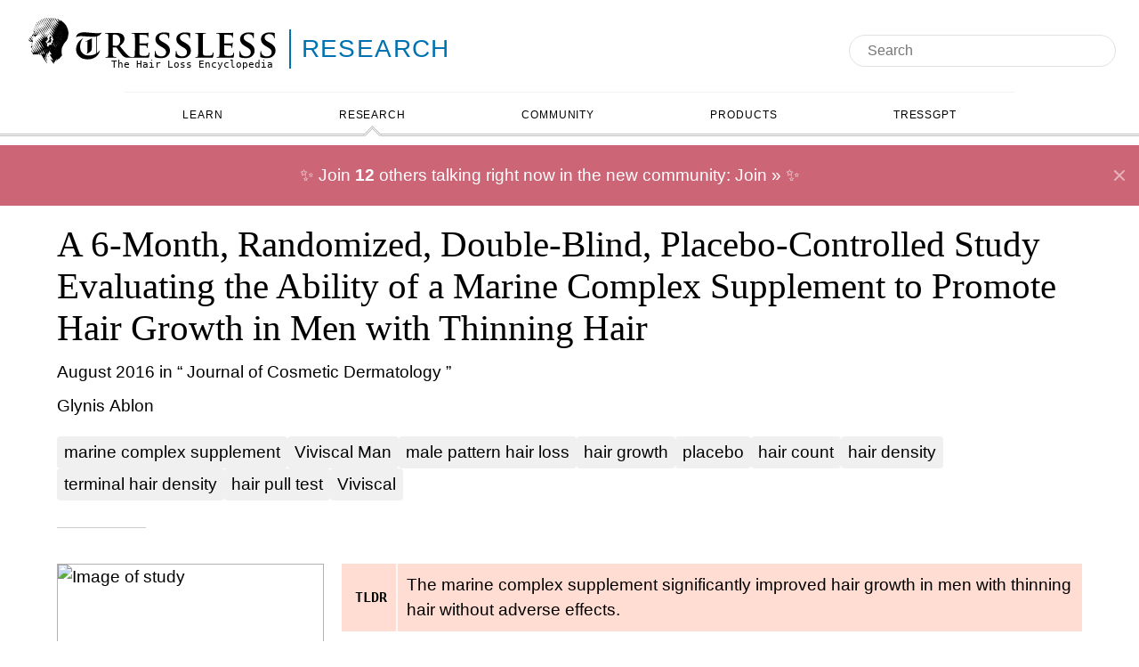

--- FILE ---
content_type: text/html
request_url: https://tressless.com/research/6-month-study-on-marine-complex-supplement-for-hair-growth-in-men-KQYG
body_size: 27160
content:
<!DOCTYPE html><html lang="en" class="astro-sckkx6r4"> <head><meta charset="UTF-8"><meta name="description" content="A study called &#34;A 6-Month, Randomized, Double-Blind, Placebo-Controlled Study Evaluating the Ability of a Marine Complex Supplement to Promote Hair Growth in Men with Thinning Hair&#34; found that The marine complex supplement significantly improved hair growth in men with thinning hair without adverse effects."><meta name="viewport" content="width=device-width"><link rel="canonical" href="/research/6-month-study-on-marine-complex-supplement-for-hair-growth-in-men-KQYG"><link rel="icon" href="/favicon.ico" sizes="any"><link rel="icon" href="/favicon.svg" type="image/svg+xml"><link rel="apple-touch-icon" href="/apple-touch-icon.png"><link rel="manifest" href="/manifest.webmanifest"><link rel="canonical" href="https://tressless.com/research/6-month-study-on-marine-complex-supplement-for-hair-growth-in-men-KQYG"><title>A 6-Month, Randomized, Double-Blind, Placebo-Controlled Study Evaluating the Ability of a Marine Complex Supplement to Promote Hair Growth in Men with Thinning Hair - Tressless</title><style>div.astro-sz7xmlte{margin-top:30px;padding:20px 0}ul.astro-sz7xmlte{display:flex;flex-direction:row;flex-wrap:wrap;gap:1rem;list-style-type:none;padding:0;margin:0;align-items:center;justify-content:center}li.astro-sz7xmlte{list-style:none;display:flex;align-self:center;a{color:#000;text-decoration:none}}body{min-width:fit-content}main.astro-ivdev4kk{max-width:1400px;margin:0 auto;padding:0 5% 100px}@media (max-width: 1000px){main.astro-ivdev4kk{padding:0 2% 100px}}
:root{--color-tldr: #ffddd2;--color-link: #1a0dab}.section-logo.astro-tvrurpns{justify-content:center;color:inherit;text-decoration:none;margin-top:10px;margin-left:2%;margin-right:20px;min-width:350px;background-color:transparent;justify-content:flex-start}.section-logo.astro-tvrurpns a.astro-tvrurpns{color:inherit;text-decoration:none}.logo-container.astro-tvrurpns{font-size:28px;display:inline-flex;position:relative;align-items:center}.logo-container.astro-tvrurpns .svg.astro-tvrurpns,.logo-container.astro-tvrurpns img.astro-tvrurpns{height:2em;width:300px}.logo-container.astro-tvrurpns svg.astro-tvrurpns{display:none}.logo-container.astro-tvrurpns .logo.astro-tvrurpns{display:block;position:relative}.logo-container.astro-tvrurpns .logo-category.astro-tvrurpns{border-left:2px solid;border-color:inherit}.logo-container.astro-tvrurpns .tagline.astro-tvrurpns{font-size:.4em;margin:0;top:4em;padding-right:1em;position:absolute;right:0;font-family:ui-monospace,Cascadia Code,Source Code Pro,menlo,consolas,DejaVu Sans Mono,monospace}.logo-container.astro-tvrurpns .logo-subcategory.astro-tvrurpns{font-family:Avenir,Avenir Next LT Pro,montserrat,corbel,URW Gothic,source-sans-pro,sans-serif;letter-spacing:.05em;border-left:2px solid;border-color:inherit;font-weight:400;display:inline-block;line-height:1.6em;padding-left:12px;margin-left:6px;text-transform:uppercase;font-size:1em;margin-top:.45em}.logo-container.astro-tvrurpns .logo-subcategory.astro-tvrurpns:hover{text-decoration:underline!important}.logo.astro-tvrurpns{display:none}
</style>
<link rel="stylesheet" href="/_astro/_slug_.C0R9mA3N.css">
<style>#keywords.astro-dwkss4ja{margin-top:20px;display:flex;flex-wrap:wrap;gap:.5rem;&.showAll{.overload{display:inline}button{display:none}}}a.astro-dwkss4ja{background-color:#f0f0f0;padding:.25rem .5rem;border-radius:.25rem;&.overload{display:none}}button.astro-dwkss4ja{text-decoration:underline;background-color:transparent;border:none;cursor:pointer;color:gray;&:hover{text-decoration:none}}.adaptive-title.astro-hihtgx4t{display:inline-block}
.discuss.astro-x6qfpvpj{clear:left;display:inline-block;margin-top:20px;background:var(--color-link);color:#fff;padding:20px;font-size:1.2em;border-radius:10px;svg{display:inline;vertical-align:middle;margin-right:5px}}.container.astro-usp2t6lq{padding-top:20px;font-size:1.2em;clear:both;// &::after{// content: "";// display: table;// clear: both;//}}.content.astro-usp2t6lq{padding:0 20px}.meta.astro-usp2t6lq{font-size:.9em;font-style:italic}.topic.astro-usp2t6lq{margin-bottom:20px;&:last-child{margin-bottom:0}margin-left:20px;display:block;@media (max-width: 900px){margin-left:0}.title{// padding-bottom: 10px;font-size:1.1em;display:block}}.post.astro-usp2t6lq,.blurb.astro-usp2t6lq{margin-top:10px}.blurb.astro-usp2t6lq{margin-left:20px;@media (max-width: 900px){margin-left:0}}.post.astro-usp2t6lq{display:block;&:hover{text-decoration:none;.blurb,.avatar{&:hover{text-decoration:underline}}}}.avatar.astro-usp2t6lq{display:flex;align-items:center;gap:10px;color:#333;img{border-radius:50%;width:30px}}pre.astro-usp2t6lq{white-space:pre-wrap}.button.astro-2atxsurm{@media (max-width: 900px){margin:0 auto;text-align:center}}}{}main.astro-xazq6mwn{margin-top:20px}article.astro-xazq6mwn{flex:2 50%;font-size:1.2em}@media (max-width: 900px){article.astro-xazq6mwn{font-size:1em}}header.astro-xazq6mwn{margin-bottom:40px}header.astro-xazq6mwn:after{display:block;content:"";margin-top:10px;width:100px;padding-bottom:20px;border-bottom:1px solid rgba(0,0,0,.2)}.authors.astro-xazq6mwn{margin-top:10px;display:-webkit-box;-webkit-line-clamp:2;-webkit-box-orient:vertical;overflow:hidden}.date-and-journal.astro-xazq6mwn{margin-top:10px}.community-results.astro-xazq6mwn{flex:1 400px}.research-results.astro-xazq6mwn{flex:1 100%}@media (max-width: 900px){article.astro-xazq6mwn{flex:1 100%}}.explained.astro-xazq6mwn,.links.astro-xazq6mwn{margin-top:20px}.links.astro-xazq6mwn{display:inline-block;padding:0;margin:0}.links.astro-xazq6mwn li.astro-xazq6mwn{list-style:none;display:inline-block;margin-bottom:10px;vertical-align:bottom}.links.astro-xazq6mwn li.astro-xazq6mwn a.astro-xazq6mwn{background-color:#00000014;border-radius:10px;padding:10px;display:inline-flex;font-size:1.2em;font-weight:700;transition:background-color .3s}.links.astro-xazq6mwn li.astro-xazq6mwn a.astro-xazq6mwn:hover{background-color:#00000026}.image.astro-xazq6mwn{float:left;margin-right:20px;margin-bottom:20px;min-height:400px}.image.astro-xazq6mwn img.astro-xazq6mwn{border:1px solid rgba(0,0,0,.3)}@media (max-width: 900px){.image.astro-xazq6mwn{float:none;margin:0 auto 10px;display:flex;justify-content:center}}.cited-studies.astro-xazq6mwn{clear:left}.help-needed.astro-xazq6mwn{margin-bottom:50px}.help-needed.astro-xazq6mwn h2.astro-xazq6mwn{margin-bottom:20px}.help-needed.astro-xazq6mwn a.astro-xazq6mwn{color:#00f}
.stars.astro-tmd6rnhz{// opacity: .4;text-align:left;font-style:normal;display:inline-block;position:relative;unicode-bidi:bidi-override}.default.astro-tmd6rnhz{display:block;color:gray}.value.astro-tmd6rnhz{white-space:nowrap;position:absolute;top:0;left:0;width:0;color:#000;// color: #009E73;overflow:hidden;height:100%}:root{--color-tldr: #ffddd2;--color-link: #1a0dab}.tldr.astro-vzsmrhpx{background-color:var(--color-tldr);padding:5px;display:flex}.single.astro-vzsmrhpx .tldr.astro-vzsmrhpx{margin-bottom:20px}.tldr-title.astro-vzsmrhpx{font-family:ui-monospace,Cascadia Code,Source Code Pro,menlo,consolas,DejaVu Sans Mono,monospace;font-size:.8em;font-weight:700;border-right:2px solid rgba(255,255,255,.75);margin:-7px 5px -7px 0;padding:7px 10px;display:flex;justify-content:center;align-items:center}.tldr-text.astro-vzsmrhpx{padding:5px;display:flex;align-items:center}.tldr-text.astro-vzsmrhpx a.astro-vzsmrhpx{color:inherit!important}
</style>
<link rel="stylesheet" href="/_astro/_slug_.BpkRsl-i.css">
<link rel="stylesheet" href="/_astro/_path_.kwiLQDkd.css">
<style>.flair.astro-xves5bn6{background:#f5f5f5;display:inline-block;padding:0 5px;border:1px solid #ddd}
img.astro-tjcsvuoi.size-medium{width:300px;min-height:300px;max-height:450px}img.astro-tjcsvuoi.size-small{width:100px;min-height:100px;max-height:150px}
</style><script type="module" src="/_astro/hoisted.P3GC-_7N.js"></script>
<script type="module" src="/_astro/page.D0Zdqonr.js"></script><script data-cfasync="false" nonce="60715295-ee80-43dc-9c75-21adeef267f4">try{(function(w,d){!function(j,k,l,m){if(j.zaraz)console.error("zaraz is loaded twice");else{j[l]=j[l]||{};j[l].executed=[];j.zaraz={deferred:[],listeners:[]};j.zaraz._v="5874";j.zaraz._n="60715295-ee80-43dc-9c75-21adeef267f4";j.zaraz.q=[];j.zaraz._f=function(n){return async function(){var o=Array.prototype.slice.call(arguments);j.zaraz.q.push({m:n,a:o})}};for(const p of["track","set","debug"])j.zaraz[p]=j.zaraz._f(p);j.zaraz.init=()=>{var q=k.getElementsByTagName(m)[0],r=k.createElement(m),s=k.getElementsByTagName("title")[0];s&&(j[l].t=k.getElementsByTagName("title")[0].text);j[l].x=Math.random();j[l].w=j.screen.width;j[l].h=j.screen.height;j[l].j=j.innerHeight;j[l].e=j.innerWidth;j[l].l=j.location.href;j[l].r=k.referrer;j[l].k=j.screen.colorDepth;j[l].n=k.characterSet;j[l].o=(new Date).getTimezoneOffset();if(j.dataLayer)for(const t of Object.entries(Object.entries(dataLayer).reduce((u,v)=>({...u[1],...v[1]}),{})))zaraz.set(t[0],t[1],{scope:"page"});j[l].q=[];for(;j.zaraz.q.length;){const w=j.zaraz.q.shift();j[l].q.push(w)}r.defer=!0;for(const x of[localStorage,sessionStorage])Object.keys(x||{}).filter(z=>z.startsWith("_zaraz_")).forEach(y=>{try{j[l]["z_"+y.slice(7)]=JSON.parse(x.getItem(y))}catch{j[l]["z_"+y.slice(7)]=x.getItem(y)}});r.referrerPolicy="origin";r.src="/cdn-cgi/zaraz/s.js?z="+btoa(encodeURIComponent(JSON.stringify(j[l])));q.parentNode.insertBefore(r,q)};["complete","interactive"].includes(k.readyState)?zaraz.init():j.addEventListener("DOMContentLoaded",zaraz.init)}}(w,d,"zarazData","script");window.zaraz._p=async d$=>new Promise(ea=>{if(d$){d$.e&&d$.e.forEach(eb=>{try{const ec=d.querySelector("script[nonce]"),ed=ec?.nonce||ec?.getAttribute("nonce"),ee=d.createElement("script");ed&&(ee.nonce=ed);ee.innerHTML=eb;ee.onload=()=>{d.head.removeChild(ee)};d.head.appendChild(ee)}catch(ef){console.error(`Error executing script: ${eb}\n`,ef)}});Promise.allSettled((d$.f||[]).map(eg=>fetch(eg[0],eg[1])))}ea()});zaraz._p({"e":["(function(w,d){})(window,document)"]});})(window,document)}catch(e){throw fetch("/cdn-cgi/zaraz/t"),e;};</script></head> <body class="is-category-research astro-xazq6mwn page-research astro-sckkx6r4"> <header class="astro-3ef6ksr2"> <div class="logoAndSearch astro-3ef6ksr2"> <div class="logoContainer astro-3ef6ksr2"> <div class="section-logo is-category-research astro-tvrurpns"> <div class="logo-container astro-tvrurpns">  <a href="/" class="logo astro-tvrurpns"> <!-- <img src={imageSrc.src} alt="Tressless: The Hair Loss Encyclopedia" /> --> <div class="svg astro-tvrurpns"> <svg
    xmlns="http://www.w3.org/2000/svg"
    fill="currentColor"
    viewBox="0 0 750 148"
    version="1.2"
    preserveAspectRatio="xMaxYMid meet"
><path fill-rule="evenodd" d="M88.1 0q.5 0 .8.3.3.6.8 1 .8.8.8.9 1.1 1.2 2.3 2.9.9 1.2 1.4 2.2 1.9 3.8 3.9 7.6.2.5.4.7.9.9 1.5 2 .6.9 1.4 1.6.3.3 1.9 2 1.7 2 3.6 3.5.6.6 1.5 1 1.3.6 2.1 1.8.6.8 1.1 1.3v.1h.1q.2.1.2-.2 0-.1-.1-.2-.6-1.5-1.5-2.8l-.8-1q-.5-.3-.9-1.1-.4-.9-1-1.7-1.7-2-2.9-4.2-.5-.9-1.1-1.5-1-1.2-1.8-2.6-.4-.8-.9-1.6-.1-.3-.5-.6-.3-.3-.6-.7-1.3-2.1-2.2-3.8-.3-.6-.6-1-.6-.9-.7-1.1-.7-1.3-1.5-2.4-.6-.8-.9-1.6-.1-.2-.1-.3.1-.2.1-.3h.4q.1.1.3.1.4.2.9.4.4.3.6.9.1.2.3.5.1.2.3.5 2.1 2.6 2.4 3.3.3.5.5 1.3.1.7.8 1.8.7 1.2 1.1 2.5.3.8.9 1.5.8.8 1.2 1.3.8.7 1.3 1.6.8 1.2 1.7 2.2.4.3.9.7.8.4 1.5 1 .4.2 1 .3.4 0 .7.4.3.5.7.9 1.4 1.5 3.1 2.6.4.3.6 0v-.1q0-.1-.1-.1-.7-1.2-1.7-2.4-1-1.4-2-2.7-.9-1.3-1.7-2.6-.5-.7-.9-1.5-.2-.4-.5-.7-.6-.6-1.1-1.3-.1-.3-.4-.5-.1-.1-.2-.3l-1.6-2.6q-.4-.9-1.1-1.6l-1.2-2q-1-1.4-1.4-2.2-.5-1.1-.9-1.5-.3-.3-.5-.7 0-.3.2-.5h.9q.8.8 1.4 1.8.9.9 1.7 1.8.5.5.6.8.4 1.4.7 1.9.2.5.2 1 0 .6.5 1l.3.4q.4.4.5 1 .1.4.4.7.8.8 1.3 1.9.2.4 1 .9h.1q.4 0 .8.3l2 1.6q.3.3.6.4 1.9.7 3.4 1.9l.6.4q0 .1.2.1.2.1.2.2.4.9 1 1.7.1 0 .2.1.1 0 .1-.2v-.1h-.1q-.8-.9-1.3-2-.4-.7-.9-1.3l-.9-1.1q-1.1-1.3-1.8-2.8-1.4-2-1.9-2.6-.7-.8-1-1.3-1.2-2.4-2.9-4.5-1.1-1.4-1.8-2.9-.3-.6.4-.5.9.1 1.5.8.3.4.5.7.4.8 1.2 1.1.3.2.4.3.2.2.3.5.7 1.3 1.6 2.6.4.8.9 1.5.5.8 1.3 1.1.3 0 .6.1.3 0 .5.3.6.6 1.2 1 .5.3 1.2.3h.9q-.1-.3-.3-.5-.4-.8-1.4-2.1-1.7-2.2-3-4.7-.3-.4-.6-.7-.2-.2-.4-.5-.1-.2 0-.4.3 0 .4.2V3h.1q.2.1.5.3.2.2.4.1.4.2.8.3l.8.1q1.3.4 1.9 1.7.5 1 1.4 1.8l.7.7.8.6q.5.3 1 .5.3.2.5.2.3-.1.3-.5.1-.4-.2-.7-.4-.4-.6-.9-.3-.3-.5-.6 0-.2-.1-.2-.3-.1-.4-.3-.1-.2.1-.3 1 .5 3 1.9 1.4 1 2.9 1.9.5.4.8.8.5.6 1.1 1.1.3.2 1.3.9 1.2.8 2 1.8.8 1.1 1.6 1.8l.8.7q1 .9 1.7 2.1 2.1 2.4 3.4 5.2.7 1.3.8 1.6.9 1.6 1.3 3.5l.3.6.3.6q.6 1.1 1 2.6.4 1.6.4 1.7 0 .8.3 1.4.2.6.1 1.2l.2 1.6q-.1.4.1.9 0 .5.2 1.1 0 .3.2.6.1.1.1.3l-.1 1v.1h.1q.1.3.1.7l-.2 2q0 .1-.1.1-.2-.1-.2.1l-.1.2q-.1.1-.1.2-.1 1.2-.1 2.4 0 1.3-.3 2.6-.1.4-.1.8l-.1.6q-.2 1-.6 2v.8q0 .4-.1.8-.7 2.4-1.9 4.6-.5.8-.9 1.6-.5 1.2-1.2 2.3-.4.6-1.2 1.5-1.1 1.2-2.1 2.6-.3.3-.7.6-.6.5-.9 1.2-1.4 2.4-2.9 4.4-.5.6-.7 1.4l-.1.6q-.4 1.2-1.1 2.1-1.6 2.3-2.4 5l-.2.6q-.2.3-.2.6-.3 1.3-.3 2.8 0 .7-.3 1.6-.3.9-.3 1.9-.1 3.7 0 7.4 0 1.1.3 1.9.3.6.3 1.1v2.2l.1.1.1.1q.8.6.3 1.6-.6 1.3-1.7 2.3-.6.6-.7.6-1.1 1.2-1.9 2.3-.5.6-.8 1-.7.9-.8 1.1l-2 2.8q-.2.3-.3 0-.5-.7-1.2-1.3-.3-.4-.6-.1-.2 1.2-.7 2.3-1 2-1 2.1-.3.4-.7.2-.3-.2-.6-.8l-.8-1.6q-.4-.4-1-.3-.8.2-1 .8 0 .3.1 1.1.2 1.3.1 2.6.1.9-.8.8-.7-.1-.9-.7-.2-.6-.7-1.3-.3-.3-.6-.7-.2-.4-.3-.5-.2-.2-.5-.3h-.2q-.1.7.1 1.2l.1.2q.4 1.3-.1 2.5-.4 1.1-.3 2.3 0 .7-.6.6h-.3q0-.2-.2-.3-.6-.8-.7-1.7 0-.2-.1-.4-.2-.2-.4 0-.3.4-.3.9 0 .9.1 1.7 0 .9-.1 1.5-.2 1.2-.8 2.4h-.1q-1-.1-1.4-1-.5-1.2-1.1-2.3-1.4-1.8-2.6-3.6-.6-1.2-1.5-2.2-1-1.3-1.9-2.7-.5-.6-.8-1.4-.1-.5.3-.2.5.3 1.1.6.7.4 1.2 1.2.1.1.5.4.3.3.5.2.4 0 .5-.4.2-.3.5-.3.2 0 .4.2.2.3.3.6.2 1 1.2 1.2.8.3 1.3.5.3.3.5 0t0-.6q-.6-1-1.7-2.1-.3-.4-.6-1-1.2-2.3-2.3-3.8-1-1.2-1.5-2.1-.9-1.5-1.9-3-.2-.3-.6-.6-.6-.6-1-1.4-.6-1.2-1-2.1-.1-.3.1-.5.5-.1.9.1h.1v.1q.4.6.8 1 .1.1.2 0l.1-.1q.4.1.4-.3.3-.4.8-.6l.8.1q.6.2 1.1.7l.6.7v.1l.2.2q.2.3.5.3h.1v-.1q0-.1-.1-.2 0-.2-.2-.4-2.3-3.6-4.4-7.2-1-1.5-1.8-3.2-.3-.5-.7-1.1 0-.2-.2-.3-.3-.4-.5 0t-.2 1.1q.1 1.1.1 2.2 0 .4-.1.8l-.3.5q-.3.6 0 1.2.4.7.3 1.4-.1.2 0 .4-.2.1-.3.3h-.4q-.4-.6-.7-1.3-.4-1.3-1.2-2.3-.2-.3-.6-.2-.3.2-.2.6-.1 1.8-.2 3.5.2 1.2.1 2.4l-.2.9v.1h-.1q-.1 0-.3-.1-.3-.5-.6-1.1-.6-1.1-1.2-2.4-.1-.3-.2-.5-.2-.3-.5-.4-.3 0-.7.2-.1.3 0 .5.5 1.5.2 3.1-.2.9.2 2 .3.8.4 2-.1 1 .3 1.8 0 .5.3.8v.1q.1.2.2.3.3.4.3.9-.2.2-.4 0 0-.4-.3-.4l-.2-.4q0-.5-.4-.7-.7-1.5-1.5-2.8-.5-.5-.9-1.1-.3-.6-.6-1.1l-.6-1q-.3-.5-.5-1.1-.9-1.4-1.8-2.9-.5-.8-.7-1.6-.1-.5-.4-.8-.4-.6-.5-.7-.6-1.2-1.3-2.4-.6-.7-.8-1.6-.4-1.6-1.6-2.7-.4-.3-.6-.7l-.2-.7q.1 0 .2-.1v-.3q.2-.4 0-.7-1.1-1.5-1.5-2.3-2.4-4.7-2.4-4.8-1-1.4-1.8-3.2-.4-.9-1.2-2.3-.8-1.3-1.6-2.7-.7-1.3-1.5-2.6-1.5-2.3-2.9-4.6-.6-.8-1.2-1.4-.3-.2-.4-.5-.2-.5-.4-.9 0-.3-.2-.5-.1-.2 0-.3.3 0 .5.3.1.5.4.8.2.2.5.2.2.2.7.4.9.4 1.5 1.2l.3.4q1 1.3 2.6 1.9.3.1.5.3.2.2.4.5 1.2 2.2 2.6 4.3.4.6 1.1 1.2.4.5.8 1.1.8 1.7 1.4 3.3.4.8 1 1.5 1.9 2.3 3.1 4.5.5.9 1.4 1.4.2.2.5.1h.1q0-.1-.1-.2Q74 82 74 81.9q-.7-1.4-1.3-2.7-1.1-2-2.3-3.9-.5-1.8-1.6-3.2-.4-.4-.6-.9l-.3-.5q-1.2-2.2-2.5-4.3-.5-.7-.9-1.5-1.1-2.2-2.9-4.2-.6-.6-.8-1.6.1 0 .1-.1v-.1q-.2-.1 0-.3.1-.3.5 0 .1.1.3 0 .8.7 1.7 1.4 1 .8 1.7 1.9.6.6 1.4 1.1 1.8 1.2 3.3 2.7l.1.2q.1.1.2.1t.1.1q.3.1.3-.2 0-.1-.1-.3-.3-1.3-.9-2.2-.9-1.2-1.5-2.5-.3-.7-.8-1.2-.7-.8-.8-.9-.5-.7-.9-1.4-.8-.9-1.2-1.9 0-.6.6-.6.1 0 .2.1 1 .9 2.1 2.3.9 1.1 2.4 1.7.8.3 1.1.4.9.5 1.7 1.2.5.4.9 0h.1v-.1q0-.5-.3-.9-.8-1.1-1.4-2.2-.4-.6-.5-.7-.6-.5-1.1-1.4-.6-.9-2.3-3.5-.6-.6-1.1-1.2 0-.4-.4-.6-.7-1.4-1.5-2.7-.2-.3-.7-.9-.8-.9-1.4-2.1-.4-.6-1.1-1.5-1.6-2.2-2.7-4.4-.5-.9-1.2-1.6-.9-1.3-1.9-2.5-.7-1.5-1.5-2.8-.5-1.2-1.3-2.2-.7-.9-.8-1.1-.5-.9-.8-1.8.1-.2-.1-.4-.3-.3-.7-.4 0-.1-.1-.1-.3-.5-.2-1.1l.3-.2q.6 0 .8.5.2.3.2.5.2.8.5 1.5.2.3.4.5.8 1 1.3 2.1.2.7.6 1.3.2.6.7 1.2 1.1 1.4 1.2 1.5.6.5 1.1 1.3.5.7 1.2 1.3 1.2 1 2 2.2 1.2 1.9 2.2 3.9.3.7.6 1.3.8 1.3 1.4 2.8.8 1.7 1.8 3.3.5 1.1 1.6 1.6.3.2.7.4.6.3.8 1.1.2.4.5.7.2.2.8.4.7.3 1.2.9.5.4 1.2.6.7.2 1.4.6.4.3.7.6.3.4.5.7.3.3.5.6.6.5.9.1.2-.2 0-.4v-.2q0-.1-.1-.1-1.3-2-2.7-4-1-1.4-1.9-2.9-.8-1.5-2-2.7-.6-.8-.7-1.2-.5-.9-1-1.5-1.4-1.7-2.3-3.4-.6-1.1-1.3-1.9-1.5-2-2.8-4.4-.4-.6-.9-1.2t-.8-1L59.1 30q-.4-.8-.9-1.5l-.4-.8q-.1-.4-.4-.8-.1-.3-.5-.8-1.1-1.3-1.7-2.6-.3-.9-.9-1.5-.3-.4-.5-.7-.6-1.3-.9-2.7l.1-1q.2 0 .3.1.1.2.3.3.8 1.8 1.8 3.6.3 1.2 1 2.2.8 1.2 1.3 2.6-.1.3.2.4.5 1 1.3 1.9.8 1.5 2 2.8 1.4 1.2 2.7 2.6.8 1.3 1.8 2.5 1.3 1.6 2 3.1t1.7 3q.5.7.9 1.6.4.7 1.5 1.8 1.4 1.4 2.5 2.8.5.9 1.2 1.5 2.1 2.2 4.3 4.2.3.3 1.8.9.4.4.7 0v-.1q-.1-.3-.3-.4-1.9-2.8-2.4-3.5-1.5-1.9-2.2-3.2-.7-1.2-1.3-2.1l-.8-1q-.8-1.1-1.3-2-.8-1.2-1.5-2.1-1.9-3-4-5.8-1-1.7-2.1-3.4l-1.3-1.8q-.9-1.1-1.5-2.3-.1-.5.4-.6-.2-.1.1-.1.3.3.5.6l.3.4q.6.9 1.3 2.1.4.7 1.2.9.3.1.5.3.2.2.4.5l.3.5q1.2 1.7 2.5 3.3.5.6.9 1.3.1.5.4.9l.8 1.2q.4.5.8 1.3.5.9.9 1.6.6.7.9 1.6.5.6 1 1 .3.2.4.5.6 1.3 1.4 2.4.9 1.2 1 1.4 1.6 2.3 2 2.8.7.8 1.5 1 .7.2 1.1.5.5.3.8.9.2.5.3.9.1.2.1 1 .2 1.4 1.2 2.5t.6 2.6q0 .2-.2.3-.2.2-.5.1-.5-.1-.7-.2-.5-.3-1-.2 0 .1-.1.1l-.1.1v.1q-.4 1.7-1 3.4-.1.5-.2.6-.3.1-.5 0-.4-.3-1-.4-.7-.1-.7.5v1.4q0 .8.2 1.5.2.6.7 1.3.5.6 1 1.1.7 1.2 1.3 2.4.4.5.8.9.2.2 0 .4-.3.6-.4 1.1v1.2q0 .6.1 1.2 0 .5-.1.9t0 .6q.2.4.5.7.1 0 .7.5 1 .8 2.2.5.4-.1.7-.5.6-.9.2-2l-.3-.8q.3-.4.7-.6.7-.7 1.6-1.1.6-.1.3.5v.9h.1q.6-.1.9-.4l1.5-1 .2-.1.1-.1q.2 0 .2-.2.8-.3 1.7-.5.7-.1.8-.3.4-.3.7 0l.2.5q.7 1 .8 1.2.1.3.5.6.2.3.6 1 .1.4.3.8.2.3.7.2.2 0 .1-.1l-.7-.9q-.2-.3-.3-.5-.8-2-1.9-3.7-.5-.7-.8-1.5-.4-.5 0-.9l1.4-1.6q.4-.5 1-.8.6-.2 1 .4.4.3.6.8l.1.3q1.5 3.3 1.9 4.4.6 1.6 1.4 2.6.4.7.9 1.3l.5.7q.7.7 1.1 1.7 0 .1 1.2 1.8.1.4.4.6.2.4.3 0 .1-.2-.2-.4l-.1-.1q-.7-1.2-1.4-2.8-.2-.5-.6-1.1-.2-.4-.6-1.1-1.2-1.9-2.2-3.9-.1-.1-.5-1-.3-.7-.7-1.3-.5-.6-.8-1.3l-.3-.8q-.4-.8-.7-1.6-.2-.3-.6-.7-.3-.4-.2-.9.1-1.4.6-2.8.3-.3.4-.8.6-1.1 1.9-1.2.1 0 .1-.1v-.1q-.1-.3-.3-.6l-.3-.3q-1.3-1.7-1.8-3.7l-.8-2.8q-.1-.4-.3-.7-.3-.4-.4-.5-.2-.3-.3-.8-.3-.9-.7-1.8v-.9q.1-.4-.3-.5-.6-.1-1.3-.1-.4 0-.7-.2-1.1-1-1.7-2.4-.1-.4-.6-1l-.6-1q-.8-1.2-1.8-2.2-.6-1.2-1.4-2.3-.1-.4.1-.4h.1v.1h.2q1.3 1.6 3.1 2.5.6.3.9.9.7 1.5 1.8 2.7.4.5.9.8.5.3 1.1.5.7.4 1 .7.5.4 1 .9t1.3.8q.2.1.5 0l.1-.1-.8-1.4q-1.9-2.7-3.3-5.3-.5-.8-1-1.4-1.8-2.1-2.9-4.6-.6-.6-1.2-1.4 0-.1.1-.1.9.5 1.9 1.2.5.4 1.2.4h.1v.1h.1q.4.5.4 1.1-.1.6.3 1 .6.7 1.4 1.1.9.7 1.8 1.2.9.6 1.6 1.5.4.7 1.5 1 .4.1 1 .7.1.2.4.2h.1q0-.2-.1-.4-.8-1.7-1.9-3.2-.3-.4-1-1.5-.5-.8-.8-1.3l-.3-.4q-1.2-1.6-2.3-3.5-.3-.6-.7-1.1 0-.1-.8-1.1-.4-.5-.7-1l-.5-.8q-1.1-1.7-2.3-3.2-.4-.8-.8-1.5-1.6-2.2-1.8-2.4-1.3-1.9-2.4-3.8-.4-.7-1-1.3-.3-.3-.6-.8-.5-1.1-1.2-2.2-1.1-1.6-1.1-1.7-1.6-2.5-1.7-2.8-.3-.6-.6-1.1l-.6-1q-1.4-2.4-1.6-2.6-.7-.9-1-2-.1-.6-.6-1.1-.2-.3-.3-.5-.2-.2-.3-.4-.2-.4.1-.8.2-.4.5-.2.2 0 .4.3.7 1 1.2 2.1 1.1 1.7 2.1 3.5.8 1.2.9 2.5 0 .1.1.2 1.1 1.6 2.5 3.1.5.6.8 1.3.2.3.9 1.1 1 1.3 1.9 2.6.5.7 1.1 1.3.3.3.5.7 1.1 2 2.2 3.8.3.4 1 1.4 1.1 1.4 1.7 3.2.3.9 1.2 1.4 1.1.5 1.4 1.4.3.8.7 1.2.8.5 1.4 1.1 1 .8 1.9 1.6l1.5 1.5q.8.7 1.5 1.4.8.8 1.7 1.4.3.3.5 0v-.1q0-.2-.2-.3-1.3-2.1-2.5-3.5-.7-.9-1-1.4-1.3-2.3-2.8-4.4-.6-.7-1-1.4-.4-.8-.9-1.5-.1-.2-1.1-1.4-.5-.7-1-1.5-.9-1.5-1-1.6-2.8-4.1-2.9-4.3-.9-1.4-1.9-2.8-.7-1.1-1.5-2.3-1.2-2.1-2.5-4.1-.8-1.6-1.8-3.1-.3-.5-1-1.7l-.6-1q-.8-1.1-1.1-2.5 0-.2.2-.2h.1q.1.2.4.3 0 .2.3.4.5.3.9 1 1.2 1.9 2.4 3.7.5 1.2 1.3 2.2 1.5 1.9 3 4.5.3.6 1 1.4.7 1 1 1.4 1 1.5 1.7 3 .9 1 1.7 2.1l.6 1q.2.5.5 1.1l1.2 1.8q.7.7 1.4 1 .8.5 1.1 1.3.3.8 1.1 1.3.2.1.6.1.7.2.9.9.3 1.5 1.7 1.8.5.1.8.4.4.8 1.1 1.3l.9.5q.3.3.4.8.2.5.3.7.5.9 1.5 1.6h.1q.1-.3 0-.6 0-.3-.3-.6-.3-.4-.6-.7l-1.2-1.5q-.3-.4-.6-.9-.2-.3-.4-.7-.4-.5-.5-.7-.4-.6-.7-1.2-.4-.8-1.1-1.4-1.2-2-2.5-3.6-.9-1.2-1.6-2.4-.9-1.8-2.3-3.4-.5-.6-.9-1.3l-.4-.7q-.9-1.6-2.1-3-.5-.7-.9-1.4l-1.8-3q-1.5-2.7-3.2-5.3Q88.6 2 88.1.5L88 .1zM118 12.5h.2q.6 0 1.1-.2h.2v.1q0 .6-.3.9-.1.1-.3.1-.2 0-.4-.1-.1-.1-.3-.2-.2-.2-.2-.5v-.1zm-17.7 6.1v.1h.1q.1.1.1.3-.3.1-.5-.1-.4-.4-.4-.7V18q.1 0 .1.1.2.2.4.2h.1v.1l.1.2zm21.2 15.5h.1v.1l.3.5q.6 1.1 1.3 2.1.3.8.7 1.3.4.7.7 1.1h.1v.1q.7.9 1 1.7.2.6.1 1.3l-.1.1q-.1-.1-.2-.3-.2-.6-.5-1.2-.4-1.3-1.3-2.4-.5-.9-1-1.7-.3-.4-1.4-2.3-.2-.4.2-.4zm-5.8.4q0-.1.1-.1.2-.1.2.2.1.1.2.3.5.9 1.1 1.7.3.1.4.5 1.3 2.1 2.2 4.4.2.4.6.5.2.1.5.5.3.5.3 1.1l.1.5.3.5q.3 1 1 1.6.3.3.4.6.4 1 .9 1.7.7 1.1 1 1.6.5.8.6 1.7.4.7.7 1.5.2.4.7.8.3.3 0 .6-.4.2-.7-.3-.4-.5-.5-.8-.3-.6-.4-1.2-.3-1-.8-2l-.4-.4-.4-.4q-.2-.3-.4-.9-.5-1.2-.6-1.6-.2-.4-.6-.8-.7-.8-1-1.9-.2-.5-.7-1.1-.4-.4-.6-.9l-.8-1.9q-.2-.2-.2-.5-.5-.9-.9-1.7-.6-1.2-1.5-2.2-.3-.4-.6-.9l-.1-.3q-.1-.2-.1-.4zm-.9 8.3q-.1-.4.3-.3h.1v.1q.3.4.5.9v.1q0 .2.1.3l.1.1q.3 1 .8 1.6.7.6.9 1.3l1 2.2q.6.7 1 1.6l.2.5q1.1 2.4 2.3 4.6.5.5.8 1.1.1.2.3 1.1.2.6.5 1.2t.9.9q.5.3-.1.5t-.9-.3q-.3-.4-.4-.9-.8-1.2-1.4-2.5-.7-1.6-.8-1.7-.4-.8-.9-1.6-.3-.8-.5-1.7-.9-1.5-1.7-3 0-.1-.4-1.1-.3-.6-.7-1.2-.3-.4-.5-.8-.2-.1-.2-.3l-.1-.1-.9-1.9q-.2-.3-.3-.7zm13.4 3.3.3.3q.3.4.4.8l-.1.1q-.5.1-.6-.3l-.2-.4-.2-.6q-.5-.5-.7-1.1v-.1q.2-.1.3.1.4.3.5.8.1.2.3.4zm-15.6 2.2q0-.1.1-.1h.1v.1q.3.3.2.6h-.1q-.1-.2-.2-.2-.2-.2-.1-.4zm.9 2q0-.3.2-.1.3.5.5 1.6.1.1.3.4 1.1 1.3 1.6 2.9.2.5.6 1 .3.3.6 1l.6 1.4q.4.9.7 1.4.5 1.1 1.1 2.3.2.5.6.9l.5.5.2.2q.2.1 0 .3-.3.2-.5-.1-.1 0-.5-.8-.3-.3-.5-.7-.7-.9-1.3-1.9-.6-.7-1-1.6-.4-.5-.7-1-.3-1.2-.7-2.4-1-1.8-1.7-3.7-.5-1.1-.6-1.6zm-3 5.1q1.4 1.4 2 3.2.5.9.9 1.9.2.1.2.2v.3q.3.9.7 1.9.7 1.1 1.5 2.2.8 1.3 1.5 2.7.2.3.2.7.3.6.8 1.5l1.2 1.8q.3.4.3.8-.1.5-.5.1-.8-.8-1.4-1.9-.2-.1-.2-.4l-.1-.5-.3-.9q-.3-.6-.7-1.3-.2-.3-.4-.7-.2-.5-.4-.9-.1-.1-.7-.8-.8-.9-1-2.2-.1 0-.1-.1-.2-1.1-.7-2.1-.3-.3-.4-.7-.4-1-1-1.9-.4-.6-.6-1.2-.2-.5-.9-1.6-.3-.4.1-.1zm-5.6 10.9h.1q.5-.1.4.4 0 .7.3 1l.7 1q.4.5.6 1.1.1.3.4.7.9 1.1 1.2 2.4.2.6.8 1.6.6.7 1 1.6.9 1.6 1.8 3.3l.8 1.6q.1.3.1.5-.1.3-.2 0-.8-1.7-2.1-3.1-1.7-2-2.7-4.4-.7-1.4-.8-1.7l-.8-1.6q-.5-1-.9-2.1-.1-.2-.1-.5-.1-.9-.6-1.8zm5.7.4v-.1h.2v.1q.1.2.3.3l.3.4q1 1 1.3 2.7.1.4.5.9l.5.7q1.5 2.4 2.6 5 0 .1.1.3.1.3.3.4.1.1.2.3.2.5-.2.4h-.1V78q-.3-.3-.4-.7-.5-.9-.7-1-.7-.7-1.2-1.6-.3-.6-.8-1.2-.7-1-1.3-2.9l-.5-.8q-.5-.6-.8-1.3-.2-.2-.1-.4h-.1l-.1-.5q-.1-.5 0-.9zm-33.3.8v-.1q.4-.1.5 0 .5.4.6 1 .4 1.5 1.3 3 1.7 2.7 3 5.5.4.7.8 1.3.3.4.5.8.1.2.1.3-.1.2-.4 0-.1 0-.3-.2-.5-.7-1.2-1.8-.4-.7-1.2-1.3-.7-.7-1.6-1.9-.1-.3-.4-1-.4-1.1-1.2-2.1-.3-.6-.4-1.3zm.2 11.5q-.2-.4-.6-1-.1-.2-.7-.8-1-1.2-1.6-2.6-.4-1.1-.9-2.1-.2-.9-.4-1.4-.2-.4-.1-.7h.1v-.1q.3 0 .5.2.2.4.4.9.4.5.7 1.1l.5 1q.6 1.1 1.2 2.1.8 1.1 1.2 2.3.6 1.2 1.1 2.5h.2q.1.4.4.7.2.2-.1.3-.5 0-.6-.4-.8-.8-1.3-2zm17.8-.1v.2l-.1.1q-.1 0-.1.1h-.2l-.1-.1v-.3h.1l.1-.1h.2q.1 0 .1.1zm6.7 3.7q-.2-.3-.1-.6 0-.2.1-.3.2-.1.4 0v.1q.1.2.3.4.5.2.4.5 0 .1-.1.1-.3.1-.5-.1-.4.1-.5-.1zM82.3 86h.1v.1q.1.1 0 .3h-.1q-.3 0 0-.3V86zm11.8 5.2q-.1-.3-.7-1.8-.5-.6-.7-1.4-.2-.8 0-1.5.2-.3.4-.4.4 0 .6.3.2.3.3.6.2 1.7 1.3 3.2.4.5.6.9.4.7.8 1.2.2.3.3.5.1.1.1.3v.1q-.3.1-.6-.1l-.7-.4q-1.2-.4-1.7-1.5zm10.8-3.9h-.1l.1-.1h.1q.5.3.8.9.4.5.7 1.1.1.1.1.3.2.3-.1.3-.3 0-.4-.2l-.6-1.1zm-15.6 1.3q-.2 0-.2-.2v-.1q.1 0 .2.1.2.2 0 .2zm-5.6.5q.1 0 .2.2.4.6.6 1.2.1.3.6 1.2.3.3.4.7l.3.5q.2.2.1.5-.1.2-.3 0-.7-.9-1.2-1.7-.6-.7-1-1.5l-.4-.5q-.2-.8.7-.6zm-5.9.1h.1v-.1.1q.7.8 1 1.8.7 1.3 1.6 2.6.2.3.4.7.4 1.1 1 2.1l.2.6q.2.2 0 .4h-.2q-.2-.1-.4-.3l-.4-.6q-.5-.3-.9-.6-.7-.8-1-1.8-.7-2-1.2-4-.4-.5-.2-.9zm17 17.1h-.1v-.1q0-.1.1-.3h.1q.3.1-.1.4zM72.9 2.3q-.3 0-.5.1h-.1q.2-.3.6-.1zm0 0q.8.3 1.1 1.1.8 1 1.4 2.2L77 8.4q.7 1.9 1.7 3.7.4.7 1 1.5 1.6 2.1 3.1 4.2.5.8 1.1 1.2.4.3.6.7.6 1 1.3 2 .7.7 1.2 1.5t.9 1.5q.6.8.9 1.6.8 1.3 1.6 2.7.4.8.6 1.7.3.9.5 1.7 0 .4.4.7v.1q.1 0 .1.1l.1.5q-.1.1-.2.1-.7-.6-1.1-1.5-.2-.5-.6-.9-.7-.6-1.1-1.5-.3-.7-1.9-3-1.3-2-2.2-3.4-.7-1.2-1.4-2.1-1.9-2.7-3.7-5.6-.5-.7-.8-1.5l-1.4-2.2q-.6-1.1-1.2-2.1-.8-1.2-1.2-2.1-1-1.8-2-3.7-.4-.8-1-1.4 0-.3.1-.5.2-.1.5-.1zm-.6.1h.1q-.1.2-.1.5-.2-.2 0-.5zm41 .1q.5.4 1.1.7-.2.1-.4 0-.3-.2-.5-.3-.1 0-.1-.1-.1-.2-.3-.2 0-.2.2-.1zM67.7 3.8q1.2 1.1 2 2.1.3.3.6 1 .3.4.6.9.6.9 1 1.9.2.8.6 1.3l.3.7q.6 1.1 1 2.2.4.8.9 1.5.9 1.2 1.5 2.5.8 1.1 1.5 2.1.7.6 1.2 1.3.3.6 1.2 1.7 1.7 2 3.5 3.8.4.4.5.8.1.5.4.9.8 1.5 1.7 3.1.9 1.4 1.3 3.1.2.8.7 1.6l.4.6v.3q0 .2-.1.3v.1h-.2v-.1q-.9-.8-1.3-2-.2-.5-.8-1.1-.9-1-1.5-2.1-1.2-2-2.5-3.9-.8-1.2-1.7-2.5-1.2-2-2.7-3.8-1.2-2.1-2.5-4.2-.4-.7-.9-1.4-.7-1.6-1.8-3.1l-1.8-3Q69.4 7 67.3 4.1q-.1-.3 0-.4h.3l.1.1zm53.2 1.9q-.2.1-.1.2.1.3.4.3.1.1.1.2-.4-.1-.6-.5-.1-.1 0-.2 0-.1.2 0zM64 7q.5 0 .7.5 1.4 1.6 2.3 3.7.7 1.3 1.3 2.7l.4 1q.2.6.6 1.1.4.7.6 1l1.2 2q.4.9.7 1.8.3.8.7 1.2 2.3 2.5 4.7 5 .6.7 1.1.9.5.2.6.6.2 1.2.9 2.2 2.3 3.5 2.8 4.4.7 1.1.8 2.6v.1q.5.7.9 1.4l.6 1.2q.7 1.2 1.3 2.4 0 .1-.1 0-.7-.7-1-1.2-.4-.8-.9-1.3-.9-1-1.5-2.1-.4-.9-1-1.7-.8-1.1-.9-1.1-1.3-1.9-2.4-3.8-.5-.6-.9-1.3-.5-.8-1-1.4-.3-.4-1.3-2.2-.5-.4-.8-.9-.4-.4-.7-.9-.6-.9-1.1-1.8-.6-.7-.8-1.6-.5-.8-1.1-1.4l-.8-1.5q-.3-.6-.9-1.6-.6-.9-.9-1.6-.2-.3-.3-.5l-.3-.3q-.8-1.1-.9-1.6-.6-1.8-1.6-3.3-.6-.9-1.2-1.9-.3-.4.1-.8h.1zm64 1q.5-.1.5.3h-.1v.1l-.6.4h-.1q-.1 0 0-.1.2-.3.2-.6V8h.1zm-67.5 2.3q.5.3.7.9.1.3.7 1 .4.6.6 1.1.3.7.6 1.5t1 1.5q.3.4.3.9 0 .3.2.6.4 1 1 2 .7 1.4 1.1 2.4.2.5.5.8.3.3 1 1.5.2.3.5.6.8.7 1.2 1.6.4.6.8.9.3.5.8.3 2.2 2.4 3.9 4 .6.6.8 1.3l.1.6q.4 1.1.9 2.2.4.9 1.1 1.4.4.4.5.8.2 1 .6 1.8.1.3 1.2 2.5 0 .6-.7.5-.3-.5-.7-1-.9-1.8-2.3-3.5-1-1.2-1.7-2.8-.2-.5-1.1-1.5-1.1-1.3-1.9-2.8-.8-1.5-1.6-2.4-.7-.8-.7-1-.4-.5-.7-1-.7-.9-.9-1.1-.1-.2-.2-.7-.1-.5-.4-.8l-.2-.2q-.7-1-1.3-2.1l-.7-1.4q0-.4-.5-.5-1.5-2.6-1.7-2.8-.4-.5-.6-1.2-1.1-2.5-2.5-4.8-.3-.3-.5-.6v-.5q.4-.3.8 0zm-.8 0v.5q-.2-.3 0-.5zm58.7.7q.2.2.3.4v.1h-.1l-.8-.1q.5.1.6-.4zm-11.6 1q.3.1.4.5-.3-.2-.4-.5zm12.6.2h.2v.1q0 .6-.3.9-.2.1-.3.1-.2.1-.4 0l-.3-.3q-.2-.2-.2-.5 0-.1.1-.1h.1q.6 0 1.1-.2zm-62.3 1.3.2.6q.4 1.4 1.4 2.5.6 1.1 1 2.5.2.6.5 1.3.6 1 1.1 2 .3.8.7 1.1.3.3.3.6l-.8-1q-.2-.2-.3 0-.3-.9-1.1-1.5-.3-.3-.7-.9-1.2-2.4-1.3-2.5-.3-.4-.3-.8-.2-1.3-1.1-2.3-.1-.1-.5-.4-.4-.3-.4-.9.1-.8.8-.6.4 0 .5.3zm-3.6 3.9q.1.1.2.4-.2 0-.3-.2-.1-.2-.3-.1.1-.3.4-.1zm-.4.1-.1 1q-.3-.5.1-1zm63.4.4q.3 0 .6.3.3.4.3-.1.5 1.1 1.3 2l.1.1v.1q0 .2-.1.1-.1 0-.2-.1-.6-.7-1-1.6 0-.1-.2-.2l-.2-.1q-.3-.2-.6-.5zm-16.7.1q.2.2.4.2.1 0 .1.1l.1.2v.1h.1q.1.1.1.3v.1h-.1q-.2 0-.4-.2-.4-.4-.5-.7 0-.1.1-.1 0-.1.1 0zM65 20.2q.5.1.5.5zm-3.6 3q.5.4.8.9l.1.3q.1.5-.2.4h-.2l-.3-.4q-.3-.6-.5-1.2.1-.3.3 0zm53.7.5v.2q-.2.3-.5 0 .3 0 .5-.2zm-63.5.9q.5 1.4 1 2.5-.3-.2-.4-.5-.4-.7-.5-1.5-.1-.2-.2-.5-.3-.5-.9-.5.8-.3 1 .5zm-1.3-.3q-.1.6.3 1.1-.7-.4-.3-1.1zm12 .1q.4.6-.2.5-.2 0-.3-.1l-.2-.4.3.4h.2q.3.1.2-.4zm-11.7 1.1q.5.1.8.4.1.2.1.4-.3-.4-.8-.7l-.1-.1zm7.2.8q.2.1.2.4-.3-.1-.2-.4zm6.3.7q-.3 0-.1.1.1 0 0 0-.4.1-.4.6-.1-.5.2-.7.2-.1.3 0zm6.5.7.8.2q-.5.2-.8-.2zm-22.3 1.9q.1-.3.1 0 .1.4.4.8.2.2.3.5.2.3.3.5.8 1.1 1.2 2.2.3 1 .7 1.6 0 .4-.3.3l-.3-.3q-.6-1.7-1.8-3-.7-.8-.8-1.8-.1-.2 0-.4.1-.3.2-.4zm58 1.1q.1 0 .2.1.2.3.6.7l.2.2q.1.1.1.3-.7-.5-1.1-1.3zm2.3 1.5 1.1 1.5q0 .2.2.3l.1.1.6.9q.1.3 0 .6h-.1q-.9-.7-1.5-1.6-.1-.2-.2-.7-.1-.5-.4-.8.1-.1.2-.3zm-17.1.2q.2.3.4.7.4.3.3.7H92l-.1-.5v-.1h-.1q-.3-.3-.3-.8zm18.2 1.3q.4.3.7.7.2.3.2.6l-.6-.9-.1-.1q-.2-.1-.2-.3zm-17.5.1v.8h.1l.5.6q-.1 0-.1.1-.5-.3-.7-.9 0-.3-.1-.5.1 0 .1-.1h.2zm29.5.4.3.5-.2-.1h-.1v-.1q0-.2-.1-.2h-.1q-.2-.1-.1.1-.3-.4.1-.3h.1q.1 0 .1.1zm-.1.1q.1 0 .1.2v.1h.1l.2.1q.5 1.1 1.2 2.1.3.8.7 1.3.5.6.7 1.1.3.8.9 1.5v.2q.1.3.2.7.1.3-.2.5-.1-.7-.4-1.3-.5-1.3-1.4-2.4-.4-.8-1-1.6-.3-.5-1.3-2.4-.1-.2.1-.1h.1zm-5.6.2q-.1.1-.2.3-.1-.1 0-.3 0-.1.1-.2t.1.2zm0 0q.2.2.2.4-.3 0-.2.2l-.2-.3q.1-.2.2-.3zm.2.4q.5.8 1.1 1.6l.4.6q1.4 2 2.3 4.4.2.3.6.5.1 0 .4.5-.1.6.3 1.1l.1.4q-.1.3.1.5l.1.1q.1.1.1 0 .3.9 1.1 1.6-.1.4.3.6.4.9.9 1.7.7 1 1 1.6 0 .3-.3.3l-.5-.4q0-.4-.4-.5-.2-.3-.4-.9-.4-1.2-.6-1.5-.2-.4-.6-.9-.6-.7-1-1.8-.2-.6-.6-1.2-.1-.5-.5-.8l-.1-.1h-.1l-.8-1.9q.1-.3-.2-.5-.4-.8-.9-1.6-.6-1.2-1.5-2.2-.3-.5-.5-1-.1-.2.2-.2zm-64.9.3q.5.8.9 1.7.9 1.2 1.9 2.3 0 .1.1.1h.1q.1-.1.1 0 .1.4-.3.3H54q-.2-.2-.3-.5-.3-.3-.3.2-1.4-1.8-2.4-3.8.3.1.3-.3zm-4.8 1.1q.4.1.8.3.8.7 1 .8.6.3 1.1.7 0 .2.1.3.1 0 .3.1.3 0 .3.3l-.4.6q-.1.4 0 .6.6.8 1.1 1.7.7 1 1.1 1.5.7.6 1.5 1.1.3.2.6.6.5.9 1.1 1.5.7.6.9 1.4.3 1.1.2 2.2v.1q-.4.5-1.1.3l-.2-.2q-.7-.6-1.1 0-.9 1.5-2 2.9l-.4 1q-.1.2-.3.3-.3.1-.4-.2-.3-1.2-.6-1.9-.3-.6-.5-1.1-.1-.3-.3-.4-.3-.1-.6 0-1.6.6-3-.1-.6-.6-1.1 0-.3.2-.3.5-.1.1-.2.3h.1v.1l.3.3q0 .2.1.2 0 .3.2.4.1 0 .1.1l.3.3q.3.3.3.8-.3.1-.5-.1 0-.3-.2-.5t-.5-.9q-.1-.2-.3-.3-.1-.1-.3-.1-1.3-.9-1.6-2.3-.1-.6.4-1 1-.7 2.2-.7h.1v.1q.6.4.8.8.2.4.4.7.3.4.6.4.2-.1.5-.4.4-.3.4-.8-.1-.3-.3-.5-1-1-1.4-2.1-.2-.6-.2-.7-.1-.3 0-.7.2-.3.6-.3.5 0 .9-.3.4-.1.6.1l1.2 3q.3.7 1 .8 1 .1 2 .1.6 0 1.3-.2h.1v-.1q.1-.3-.1-.4-1-.8-1.6-1.8l-.8-1.2q-.9-1.3-1.5-2.3-.5-.8-.8-1.1-.5-.7-.9-1.5-.5-1.1-1.3-1.9-.2-.3-.3-.6 0-.3.3-.6h.2zm70.8.2q.4.1.4.6zM49.4 38q.1.2.3.2h.2q.3.1.2.5 0-.3-.3-.3-.2 0-.3-.1-.1-.1-.1-.3zm5.4.7q-.2 0-.3.2 0 .2-.1.3 0-.1-.1 0h-.2q.1 0 .1-.1h.1V39q0-.2.1-.4.3-.2.4.1zm52.3-.1q.1.1.2.3v.1h-.1v.1q-.2.2-.4-.1.3 0 .3-.4zm37 0q.2.4.1.9-.1-.4-.1-.9zm-89.3.1.2.4q0 .4.2.6l.2.5q.5.8 1.5.7.6.3 1 .8l.2.5q.4.6.9 1.2.3.6.4 1.3l.1.8q.1.8.5 1.5.3.6.5 1.3v.4q0 .5-.4.4H60q-1.2-1.9-2.3-3.7-.4-.7-.9-1.2-.6-.6-.8-1-.6-.9-1.1-2-.7-1-1.5-2 0-.5.3-.1.1.2.3.4l.1.1q.4 0 .3-.4.1-.1.1-.3.1-.2.3-.2zm.2.4q.4.6.7 1.1.5.6 1.2.7-1 .1-1.5-.7l-.2-.5q-.2-.2-.2-.6zm69.6 0h.1v.1q.7.9 1 1.7.2.6.1 1.3h-.1q-.1 0-.1-.2.2-.2.1-.5-.1-.4-.2-.7v-.2q-.6-.7-.9-1.5zm-34.4.5q-.1.1-.2 0l-.1-.1q-.3 0-.2.4-.2-.2 0-.5v-.1h.1q.3.1.4.3zm28.7.3q.3.1.2.5-.2-.2-.2-.5zm25.6.7q.1.3.1.6-.2-.2-.1-.6zm.2.9q0 .5.2.8.1.2 0 .3v.1h.1q0 .1.1.3v1.3q-.2.1-.1.2-.2 0-.1-.2v-1q0-.3-.2-.7v-.1zm-96.4.5q0 .3-.2.6-.4.6-.4 1.4-.3-.2-.6-.1l.4-.6.1-.4.2-.4h.1v-.1q0-.3.3-.5.1 0 .1.1zm71.7.3q.4.3.5.8-.4-.4-.6-.9h.1v.1zm-4.8.1q.3.4.5.9v.1q0 .2.1.3v.1h.1q.3 1 .8 1.6.7.7.9 1.3 0 .3-.1.1-.4-.8-1-1.4 0-.1-.1-.1-.2.2-.1.4v-.1q.1-.3-.2-.2l-.1-.2q-.1-.3 0-.5 0-.1-.1-.1-.2-.2-.2-.4-.1-.2-.2-.3-.1-.2-.1-.3-.1-.1-.1-.2 0-.2-.2-.1-.2-.3-.3-.7-.1-.4.3-.3 0 .1.1.1zm5.8 0q.3.4.2 1-.3-.4-.2-1zm-40.5 0 .1.3v.1q-.4.3-.8.1.7.1.7-.5zm5.6.3q.1.1.1.2.1.2 0 .1l-.2-.2q.1 0 .1-.1zm29.3.9q0 .1.1.3.1.1.2.3 0 .2.2.4.1 0 .1.1-.1.2 0 .5l-.9-1.9q.2-.1.2.1 0 .1.1.2zm29.4-.3v1q0 .1.1.2.1.5-.3.8zm-23.4.6.3.6q-.1.1-.2 0 0-.1-.1-.1-.2-.2 0-.5zM86.9 45l.1-.5v-.1q.2 0 .5.1-.9-.8-.6.5zm17.5-.8q.1.2.1.4h-.1q-.3 0-.4-.2.4.2.4-.2zm-16.9.3q.3.2.5.5.3.4.4.6.7.6 1.1.8.6.3 1 .7.4.3.2.9-.1.2-.2.5-.1-.1-.2 0-.1.2-.4.2l-.6-.4q-.5-.3-.6-.7-.1-.8-.7-1.4-.7-.5-1.1-1.2l.1-.5v-.1q.2 0 .5.1zm-5.8.3q-.1.1-.2.1-.3-.2-.2.1v.1q.1.1.1.2-.4-.2-.3-.6h.1v-.1q.3 0 .5.2zm45.7-.1q.2.5.5.8.1.2.3.4.1.2.3.4.2.3.3.8v.1q-.5 0-.6-.4l-.2-.4q-.1-.2-.3-.5-.4-.5-.6-1.1v-.1q.2-.1.3 0zm0 0q.4.3.5.8-.3-.3-.5-.8zm-45.9.2q.2.1.3.1l.5.5q1.5 1.1 2.3 2.8.1.3.6.7.5.4.6.6.8.8 1.3 1.8.2.3.2.6-.1.3-.3.6-.2.3-.5 0-.3-.4-.7-.9l-.5-.7q-.4-.5-.7-1-.3-.7-.8-1.2-.5-.6-.9-1.2l-.6-1q-.3-.7-.9-1.3 0-.1-.1-.2V45q-.1-.3.2-.1zm.2-.1q.1.1.1.2-.1 0-.3-.1.1 0 .2-.1zm34.8.6q.6.6 1 1.4.1.2.1-.1.4 1.1.9 2.2.7.8 1.1 1.7l.2.5q1 2.3 2.3 4.5.5.5.8 1.1.1.2.3 1.1.2.7.5 1.2.3.6.9.9.1.4-.2.5-.5.1-.8-.3h-.1q-.2-.4-.4-.9-.7-1.2-1.3-2.5-.8-1.6-.8-1.7-.4-.8-.9-1.6-.3-.8-.5-1.6-.9-1.5-1.7-3.1l-.4-1q-.3-.7-.8-1.3-.2-.3-.4-.7-.1-.2 0-.3l.1-.1q0 .1.1.1zm28 0q-.2.1-.1.4v.4q-.2.7-.2 1.4 0 .1 0 0-.1-.8-.1.2v-.2q0-.1 0 0-.1.3-.1.7 0 .6 0 0 0-1.2.1-2.4 0-.1.1-.2l.1-.2q0-.2.2-.1zm-28.4 0q.2 0 .1.3-.1-.1-.1-.3zm6.6.7q.3.2.4.6-.4-.2-.4-.6zm-9.9 2q.3.3.1.6 0 .1 0 0l-.2-.2q-.3-.2-.1-.4h.2zm-52.4.2q.2.1.2.2v.2q.1.6-.6.4.5 0 .5-.4-.1-.2-.1-.4zm32.5.4v.1h-.1q-.4 0-.3-.2 0-.1.1-.2.3-.2.3.3zm-2.4-.2q-.2.3-.6.2.3 0 .4-.2.1-.1.2 0zm33.3.9q.3.1.4.5-.3-.2-.4-.5zm-57.5.4q.4.2.4.6-.3-.3-.4-.6zm58.7.2q.4.7.6 1.6.4.8.7 1.6.2.3.7.7.3.3 0 .6-.4.3-.7-.2-.5-.6-.5-.9 0-.4-.2-.8 0-.3-.2-.4-.3-1-.8-1.9.4 0 .4-.3zm-11.3.1q.3.4.5 1.5-.1 0-.2.1-.5-1.1-.5-1.5 0-.4.2-.1zm-68.1.5h-1.1q.6-.6 1.1 0zm-1.4.5.2.7-.3-.3v-.1q0-.2.1-.3zm70 .5q.1.2.3.5 1 1.2 1.6 2.9.2.5.6.9.3.4.6 1l.6 1.4q.4 1 .6 1.4.6 1.2 1.2 2.3.2.5.6 1 0 .4.5.4.1.1.1.2v.3q-.2.2-.5 0 0-.1-.5-.8-.2-.4-.5-.8l-1.2-1.8q-.6-.8-1-1.6-.4-.5-.7-1.1-.4-1.2-.7-2.4-1-1.8-1.8-3.7.1-.1.2-.1zm-70.6.1q.2 0 .4.1.1.1.2.3.3.7.6.9.2.2.2.4-.3-.2-.5-.5-.4-.7-.9-1.2zm-3.1.5q0 .3.1.6 0 .2.2.5.4 1.3.9 2.6.3.8.7 1.6.2.3.8.9.8.9 1.1 1.8.3 1 0 2.1-.2.1-.2-.1t.1-.4q0-.1-.2-.1.1-.6-.3-1.1-.4-.5-.5-.7-.6-.6-1.1-1.3-.4-.8-1-1.5-.4-.5-.6-1.1-.4-.8-.5-.9-.3-.5-.7-.8-.4-.3-.9-.9l-.1-.1v-.1h.1q.6-.9 1.7-1.3.4-.1.4.3zm56 .3q.3.2.5.5l.2.3q-.2.3-.5.2-.2 0-.2.1-.5.2-.5.6-.1.2.1.6.3 1.1.3 1.9 0 .5-.3.8-.3.2-.7.4-.5.3-1.2.2-.4 0-.2.3.8 1.7 2.4 3 .3.3.6.7v.1q0 .1.1.1v.1q-.1.5-.2.9-.3 1-1.3 1.1-.3 0-.2.4l.6 2.1q.1.3 0 .6-.5 1.1-1.6 1.8-.2.2-.5.2t-.5-.2q-.4-.2-.8-.3-1.8-.1-2-.1-1 .3-1.8.8-.9.5-1.9.7-.3.2-1 .7-.6.4-.8-.3-.1-.4 0-.8 0-.1.3-.7l.8-1.2q.4-.4.7-.5.5-.2.9-.2h.1l.1-.1.1-.1v-.6q.1-1.1.8-1.9.7-1 1.6-2 .6.1 1.2-.1.3-.1 0-.3l-.6-1.6q-.3-.7-.3-1.4 0-.9.1-1.9 0-.6.3-1.1.3-.7.3-1.6 0-.7.4-1.3.3-.4.9-.9 1.5-1.1 3.3-.1l.4.1zm-2.7 14.7h-.1v-.1q0-.1.1-.1.2-.2.4 0 .1.1.1.3 0 .2-.5 0v-.1zM44.5 52q.3.2.6.5.5.4.3 1.1.1-.5-.3-.8l-.3-.3q0-.1-.1-.1-.2-.1-.2-.4zm80.9.2q.2.1.2.4.2.4.2.8-.3-.5-.4-1.2zm-63 .5q1 0 1.6 1 0 .1-.1 0-.5-.4-1-.7-.2-.1-.7-.1v-.1q0-.1.2-.1zM97 53q.2 0 .2.3zm.2.4q.2.1 0 .4h-.1l-.6-.1q0-.2.2-.1.3 0 .5-.2zm-32.4 1.3q-.6 0-.5.6-.2-.1-.2-.2.1-.8.7-.4zm17.2.1q.2.2.3.4v.1h-.1q-.2.4-.6 0 .5.1.4-.5zm28.5.5q-.2 0-.2.1-.2-.4.2-.1zm0 0q1.3 1.4 2 3.2.5.9.9 1.9-.1.3-.2 0-.1 0-.1-.1-.1-.1-.3-.2-.3-1-.9-1.9-.4-.6-.6-1.2-.2-.5-1-1.6 0-.1.2-.1zm-64.2.2q.2.4.7.6.2.2.2.4l-.2-.2q-.1-.1-.2-.1-.3-.1-.5-.4h-.1q-.1.4.3.6.1.2.2.2-.2.1-.3 0-.6-.4-.4-1.1.1-.2.3 0zm0 .3q.2.3.5.4.1 0 .2.1l.2.2q.1.1 0 .1-.2.2-.5 0-.1 0-.2-.2-.4-.2-.3-.6h.1zm-10.6.5q-.4.1-.8.1.4-.3.8-.1zm0 0q.7.2 1.4.7.3.2.7.3l.4.1q.5.2.9.8.9 1.7 1.3 3.1v.1h.1q1.8.9 1.9.9.8.5 1.3 1.3.4.9.6 1.6 0 .7.2 1.1.2 1 .2 1.1 0 1-1 1.4h-.8q-.2 0-.4-.2h-.1q-.5-.1-.8-.6v-.1q0-.8-.4-1.5 0-.2-.3-.3-.2 0-.2.1-.2.7-.3 1.3v.1h-.1v.1h-.1Q38 67 36 66q-.6-.2-.8-.5-.4-.3-.7-.7-.2-.3-.6-.6-.5-.5-.8-1.1l-.4-.7q-.6-1.1-.7-1.2-.2-.8.5-.5.4.2 2.3 1.6l1 .8q1.9 1.5 4 2.4l.2.1q-.1.1 0 0 .2 0 .4.2h.2q.2-.2 0-.5 0-.1-.1-.2 0-.5-.2-.8l-2.6-3.4q-.8-1.1-1.4-2.2-.7-1-1.5-1.9-.2-.2.1-.4.4 0 .8-.1zm41.7.8q.2.2 0 .5zm-17.3.6q.5.3 1.2.5.1 0 .3.2h-.2q-.4-.3-.6 0-.1.2.1.3v.1q0 .1-.1.1l-.6-.7-.3-.5.1-.1.1.1zm-.2 0 .3.5q-.5-.1-.3-.5zm64.7 2.2q.5.4-.2.6-.6.1-.9-.4h.1q.3.4.8.3.2-.1.2-.5zm-11.8.1.3.3.1.1q.1.3.2-.1.1.1.1.3l.1.2q.3 1 .7 1.9-.3 0-.2.3-.1 0-.1-.1v-.1q-.2-1.1-.7-2-.3-.4-.5-.8zm-56.1 1.2q.4 0 .4.4-.2-.3-.5-.3v-.1h.1zm-.2.4q.3.2.3.5-.2-.2-.3-.5zm.6 0q.1.1.2.3.2.3.6.7-.2 0-.4-.2-.3-.4-.4-.8zm-13.1.1q.1 0 .1.1v.4q0 .2.2.1-.2.5-.4.1v-.1zm47.7.6q.3.1 0 .2-.6.3-1.2.2.1-.3.5-.2v.1h.1q.4-.1.6-.3zm22.6.4q.7 1.1 1.5 2.2.8 1.3 1.4 2.7l.1.5v.2h.2q.2.6.8 1.5l1.2 1.8q.3.5.2.8-.1.5-.4.2-.9-.9-1.4-2 0-.2-.2-.4l-.2-.5q.1-.3 0-.6l-.1-.1q0-.1-.1-.1-.3-.7-.7-1.3-.3-.4-.4-.8-.2-.5-.5-.9-.1-.1-.6-.7-.8-1-1-2.2-.1-.3.2-.3zm6 .2.5.5q-.5 0-.5-.5zM101 63q-.1.5-.4.9.1-.5.4-.9zm19.9.6q.3.1 0 .3zm-22.2.8q.3.3.3.8 0 .1-.1 0l-.1-.1q-.3-.3-.2-.7 0-.1.1 0zm-46.3.3.4.4q-.2-.1-.5-.2-.1-.1-.2 0-.2 0 0 .2.5.3.8.7l.1.1q.3.1.3.3-.6-.5-1.2-.9-.7-.5.1-.6h.2zm-.1.2q.3.1.5.2 1.5 1.4 3.1 2.8.9.8 1.7 1.9.4.7 1.1 1.3.2.2 1.1 1.4 1.1 1.5 1.5 3.3.2.7.8 1.6.2.3.3.9.5 1.6 1.6 2.8.3.3.7.5.4.1.8.4.4.1.8.5.9.8 1.7 1.8.9 1.3 3.2 4.1l.1.1.3.6.4.9q.3 1.1.8 2.1l.4 1.2q.1 1.5.1 2.9.2 1.2.8 2.1 1 1.4 2.4 2.5l.9.6q1.3.9 2.1 2.3l.3.8q.5.9.6 1.9.1 1 .1 1.2.2.9.6 1.8.1.7 0 1.3 0 .7.3 1.3.5.9 1 1.9.6 1.5.8 1.9l2.3 4.6q.2.3-.1.5-.5.4-.9-.3-1.3-1.9-2-3.4-.4-.8-.8-1.3l-.6-.7q-1.1-1.5-2-3.3-.2-.6-.5-1.1-.2-.4-.5-.4-.4-.1-.7.2-.4.4-.1.9l.1.1q.9 1.3 1.4 2.8 0 .6.2 1.2.5 1.4 1 2.7.3.8.8 1.6.3.5.5 1v.1l.1.1q.3.2.6.6.7 1.1.9 1.6.2.4.1.8t0 .7q.3.9.8 1.7.1.4.3.7.2.2.2.5-.4.5-.8 0-.5-.5-.8-1.1l-.4-.7q-1.4-2.5-3.1-4.8-1.4-2.4-2.5-3.7-1-1.2-1.4-2.2-.1-.1-.6-1-.3-.4-.7-1-1.5-2.4-2.8-4.8l-1.6-2.2q-.6-1-1-2.1-.2-.8-.5-1.5-.1-.3-.6-1-.4-.5-.7-1-.8-1.4-1.4-2.8l-1-2q-.3-.4-.8-1.3-1-1.4-1.5-3-1.3-2-1.7-3.1-.9-1.8-1.9-3.6l-.7-1.1q-.5-.8-.9-1.8-.3-.7-.8-1.5-.2-.4-.8-1.4-.4-.8-1-1.6-.4-.6-.8-1.5-.6-1.1-2.4-3.7.1-.1 0-.3-.3-.5-.7-1 .5-.3.7.2.4.5.7.8l.6.4q1 1 2.1 2.4.6.7 1 1.4.2.5 1.1 1.7.9 1 1.2 1.6.7 1.1 1.1 2.3.4 1 .8 1.6.9 1.5 1.9 2.9.5.5.9 1.1l.5.7q.9 1.1 1.7 2.1.3.4.7.6 2.6 1.7 2.9 4.8.4 2.8.4 2.9 0 .6.1 1.2.1.4.5.8.8.9 2.1 1.4.9.4 1.8 1.3l.4.2q.1 0 .1-.1 0-.3-.2-.5-1.1-2.6-2.6-5.1-1-1.6-1.7-3.3-.9-1.5-1.3-2.3-.3-.6-.6-1.1-.3-.4-.5-.8-.6-1.5-1.4-2.7-.6-1-.9-1.8-.3-.8-.7-1.6l-.9-1.4q-.6-1.2-1.3-2.4-.3-.4-.5-.9-.3-.9-.9-1.8l-.7-1.2q-1-1.8-2.1-3.6-.9-1.5-1.9-2.9-.4-.8-.9-1.6-.5-1.1-1.3-2 0-.2-.3-.3l-.1-.1q-.3-.4-.8-.7-.2-.2 0-.2.1-.1.2 0zm-11.8.1q.1.1.1.2v.3H40l-.2-.1q.6.1.7-.4zm42.4.2q.2.1.4 0-.2.3-.4 0zm-42.3 0q.2.3 0 .5h-.2q-.2-.2-.4-.2-.1 0 0 0h.6v-.3zm.3.8q.3.1.4.3l-.6-.2q0-.1.2-.1zm64.5.5q0 .7.3 1-.3.1-.3.4-.1-.9-.5-1.8V66q.5 0 .5.5zm-22-.2q.6.4.8 1.1.1.3 0 .4 0-.3-.2-.5 0-.1-.1-.1-.2-.7-1-.9.3-.1.5 0zm-.5 0q.8.2 1 .9.1 0 .1.1.2.2.2.5-.4.7-.9.2 0-.3-.2-.6v-.1l-.2-.9zm0 0h-.1q-.2 1 .5 1.6 0-.3-.2-.5v-.2l-.2-.9zm27.9.1q0 .2.2.3-.6 0-.4.6-.1-.4-.1-.9l.1-.1h.2v.1zm.2.3.3.4q-.1 0-.4-.1h-.1v.1h-.1v.7l-.1-.5q-.2-.6.4-.6zm-16.7.5q0 .2-.5 0-.1 0-.1-.1v-.2h.1q.2-.2.3 0 .2.1.2.3zm16.6-.2q.3.1.4.1 1 1 1.4 2.7.1.4.4.9l.5.7q1.5 2.5 2.7 5.1l.1.2q0 .3.2.4.2.2.2.3.3.5-.2.4h-.1q-.3-.4-.4-.8-.5-.8-.6-1-.7-.7-1.2-1.5-.4-.7-.8-1.3-.7-1-1.3-2.8 0-.3-.2-.6v-.1q-.1-.2-.3-.2-.5-.6-.9-1.3.1-.2-.1-.4v-.7h.1V67h.1zm-33.6.1q.4-.1.5.1-.5-.1-.4.1v.2q.1 1 0 1.9l-.2-2.2q.1 0 .1-.1zm.5.1q.4.3.6 1 .3 1.4 1.3 3 1.7 2.6 2.9 5.4.4.7.9 1.4-.1.2.1.4.4.5-.2.4-.6-.7-1.3-1.7-.4-.7-1.1-1.4-.8-.7-1.6-1.9-.2-.2-.4-1-.4-1.1-1.2-2-.3-.7-.4-1.4.1-.9 0-1.9v-.2q-.1-.2.4-.1zm27.9.3.6.9h-.2q-.2-.2-.3-.5v-.1h-.1q-.2 0-.2.2v.3q-.1-.2-.1-.4-.1-.4.3-.4zm11.5 0q.2.3.3.7h-.2v-.1q-.1 0-.1-.1zm-11.4.4q.1.3.3.5l.1.1h.1l.1-.1q.4.5.6 1.1.1.4.4.7.8 1.1 1.2 2.5.2.5.8 1.6.6.7 1 1.5.9 1.7 1.8 3.3-.1.4-.2.2-.1 0-.1-.2l-.1-.1q-.3-.2-.5-.4l-.1-.2q-.1-.2-.4-.2-1.7-2.1-2.8-4.5-.6-1.3-.7-1.6l-.8-1.6q-.6-1-.9-2.1V68q0-.2.2-.2v.1zm4.9 0q.2.1.2.3-.2-.1-.2-.3zm-67 .8q-.4.3-.7 0zm73.5.1q.2 0 .2.1v.2q.2.2.1.6zm-5.6.7q.2 0 .3.2 0 .1.1.1.2.3.1.6zm-38 .7.4.8q.4.6.7 1.2l.5 1q.6 1.1 1.2 2.1.8 1.1 1.2 2.3.6 1.2 1.1 2.5l.1.4v.1q-.1.1-.2 0-.8-.7-1.3-1.9-.2-.4-.6-1-.1-.2-.7-.8-1-1.2-1.6-2.6-.4-1.1-.9-2.1-.2-.9-.4-1.4-.2-.4-.1-.7h.1V70q.3 0 .5.2zm44-.2q.2.2.2.5-.2-.2-.2-.5zm-73.2.3q.5.4.3 1.1 0 .2-.1 0l-.4-1q-.2-.4.2-.1zm5.9.5q.4.5.7 1 .1.1 0 .3-.5-.6-.7-1.2v-.1zm42.4.6q.3.2.2.6-.1.3-.3.6-.2.3-.6.2-.7-.1-.9-.9v-.1h.1q.3-.6 1-.6.3-.1.5.2zm-52.5.4h.1l.1.1h.1v.1q.4 1.1 1 2 .3.4.7.9.6.8.8 1.8.1.7.3.9.2.4.8.5.2.1.3.2-.2.1-.2 0h-.1q-.3-.1-.2.2.3.5.4 1.1-.4-.5-.6-1.1-.6-.7-1.1-1.5-.2-.6-.6-1.1-.5-.6-.6-.6-.2-.4-.4-.9-.3-.5-.7-.7l-.6-.6q-.3-.4 0-.9.2-.3.5-.4zm57.2 2.8q.4.1.3.5zm-49.8.3q-.5-.2-.5.2v.1h.1v.1q.9.9 1.5 2.1.2.2.2.5-.8-1.2-1.7-2.4-.1-.2-.1-.4 0-.6.5-.2zm0 0q1.5 2 2.9 4 .6.5 1.1 1.4.8 1.7 1.7 3.2.8 1.2 1.8 2l.1.3q.1 0 .1.1t.1.1q.3 1.2 1.2 2.3.7.7 1.4 1 .4.2.5.3l.2.4q.2.2.2.3.7 1 1.3 2 .5.8 1.3 1.2l.5.5.5.5q.5.8 1.3 1.5.3.3.2.7v.3q-.1 1.4.2 2.5.3 1.5.3 2.2-.1.7.5.8.3.1.8.5.2.2.6.4.6.3 1 .8.1.3-.2.2-1.7-.4-3.5-.6-.4-.1-.6-.2-.4-.1-.5-.5l-.4-.8q-.1-.3-.4-.5-.5-.5-.7-1.1-.2-.6-.5-1.3-.2-.6-.6-1.1-1.1-1.9-2.1-3.9-.7-1.5-1.7-3.2-.4-.5-.6-1.2-.5-1.5-1.5-2.7-1.5-2.8-3-5.5-1.3-1.8-2.2-3.9 0-.3-.2-.5-.6-1.2-1.5-2.1v-.1h-.1v-.1q0-.4.5-.2zm46.7.5q0 .2-.2.2-.1 0-.2.1l-.1.1q.1-.4.5-.4zm-1.3 0q.4 0 .1.2H93q-.3 0-.6.2l-.1.1h-.2v.1H92q-.2.2-.5.3 0-.2.1-.2h.1q.1-.4.5-.4.2 0 .1-.2.3-.1.7-.1zm-.7.1q.1.2-.1.2-.4 0-.5.4h-.1q-.1 0-.1.2-.2.1-.2.3v-.4q.3-.5-.3-.5.6-.2 1.3-.2zm-1 .7v.4q0-.2.2-.3v.5h.1v.1h.1l.6-.2q-.3.3-.9.4 0 .1 0 0h-.1V77zm-2.6 1.3.2.8q-.3-.3-.2-.8zm11.2.3.7 1q.1.1-.1.1-.4.1-.6-.2l-.4-.8h.3q.1.1.1-.1zm-16.6.1q.4.3.6.8v.2q-.1.2-.3.1l-.3-.3q.6.2.2-.4-.2-.2-.2-.4zm27.3.1q.3.1.4.3l.2.2q.2.2.5.4.1 0 .1.1v.2q.1.2.3-.2.4.8.7 1.6.1.3.1.5 0 .3-.2 0-.7-1.7-2.1-3.1zm-66.5.3q.1.1.2 0 .8.6 1.1 1.5.7 2.1 1.7 3.8.3.4.5.8.2.5.4.7.9 1.5 2.2 2.7 1.2 1.1 2 2.6.4.8.8 1.5.2.3.4.5.1.1.5.3.5.2.8.6 2.1 2.6 4.4 4.8.8.7 1.2 1.6v.1q-.1 1.5-.5 2.5-.6 1.4-2.1 1.6-.6.1-.8-.5v-.4q.1-.5-.1-.9 0-.4-.4-.5l-.5-.2q-.1-.1-.2-.1-.1-.1-.3-.1-.6-.1-.1.4.3.9-.3 1.5v.1h-.1q-1.5.2-2.6.1-.6-.1-1.2-.7-.8-.8-1.4.2-.4.6-1.2.5-1.2 0-2.5-.1h-.2q-.6-.4-.9-1.3-1.5-3.4-3.7-7l-.6-1q-.4-.5-.7-1.2-.3-.9-.3-1.7.1 0 .2-.2.1 0 .1.1h.1v.1q.2.3.5.6.4.7.6.8.8.9 1.3 1.9l.4.6q.6 1.1 1.2 1.9.3.3.9.4.3 0 1.1.3 1.2.6 2.4 1.3.6.4.6-.3-.2-.5-.5-.9-.8-.9-1.2-2.1-.4-1.3-1.3-2.4-.3-.6-.6-1.1l-.6-1q-.8-1.2-1.4-2.7-.2-.7-.8-1.5 0-.5-.5-.7-1.2-1.9-2.1-3.8-.3-.5-.9-1.1-.5-.4 0-.7l.4-.2q.5-.5 1-1.1.2-.3.5-.2 1.3.5 2.3 1.6l.2.6q-.2.3-.5.5-.1.1-.8.2-.4.1-.6.2-.3.3 0 .8.1.1.1.3.7 1.2 1.3 2.5-.1.3.2.5.4.9.9 1.8 1.2 1.1 2.1 2.6.5.6 1.1 1.3.7 1 1 1.4l1.8 1.8q.8.9 1.7 1.7.6.5 1.3.8.3.2.5 0 .2-.1.3-.2 0-.2-.1-.4-.7-1.4-1.7-2.6-.4-.8-.7-1.7-1.3-2.4-2.6-4.7-.6-1.1-1.1-2.3-.2-.7-.5-1.2 0-.1-.2-.1-.5-.7-.6-.9-.3-.2-.3-.5 0-.5-.1-.6-.2-.8-.7-1.6-.2-.6-.7-.9l-.1-.1q0-.2-.2-.2-.2-.6-.4-1.1-.1-.3.1-.3 0 .1.1.1zm50.8.6c-.1.1-.3.1-.3 0-.1-.1 0-.3.1-.4.1-.1.3-.1.4 0 0 .1 0 .3-.2.4zm-50.6.7q.2 0 .2.2-.3 0-.2-.2zm.3.3q.5.3.7.9l-.6-.7h-.1q-.1-.1 0-.2zm34.1.2q.1-.1.1 0 .2.4.5.7.2.2-.1.2-.5.1-.7-.4.2.1.3 0v-.1zm-35.4.5q.5.1.2.6zm58.9.9q.1.2.3.4.5.2.4.5-.1.1-.2.1 0-.2-.1-.3 0-.1-.2-.1-.3-.2-.4-.5v-.1q-.1-.2-.2 0-.2.6.4.9-.3.1-.5-.1-.1-.3-.1-.6 0-.2.2-.3.1-.1.3 0h.1v.1zm-.2.1q.1.3.4.5.2 0 .2.1.1.1.1.3-.2.1-.5-.1-.6-.3-.4-.9.1-.2.2 0v.1zm6 1.4q.1.1.3.2h.1q.1.1.1-.2v.3h.1v.1q0 .2-.2.1-.3-.2-.4-.5zm-69.7.1q.3 0 .2.3 0 .1-.1.1-.4.2-.9.2v-.1h-.1q-.1-.7.6-.5h.3zm70.2 0q.3.2.3.4-.1.4-.4 0 .2.1.2-.1v-.1h-.1v-.2zm-32.8 1.2q.1.1.1.2v.1h-.1q-.2 0-.4-.2.2 0 .4-.1zm-28.7.1q.1 0 .2.1.3.5.4 1.2-.4-.6-.6-1.3zm8.1 1.2q.3.1.3.4-.1.1-.2 0v-.2zm-12.1.1q.1.3.1.5-.2-.1-.1-.5zm39.2.1q.1.2 0 .3h-.1v.1q-.3-.1-.1-.4h.2zm11.3.4q.2.2.2.5.3 1.8 1.4 3.2l.6 1q.3.7.7 1.1.3.4.4.5 0 .3-.2.3-.5-.4-1-.3-1.2-.5-1.7-1.6-.2-.2-.7-1.8-.5-.6-.8-1.4-.2-.7.1-1.4.1-.4.4-.4.3-.1.6.3zm-51.4-.1q.5.2.5.8zm62.7.8q.5.3.7.9.4.6.7 1.1.1.5-.2.3h-.1v-.1q-.2-.5-.7-.9l-.6-1.2v-.1h.2zm-33.2.3q.1.3 0 .7zm-.2.9.1.1q-.1.1-.2.1h-.2v-.1l.3-.1V88v.1zm17.7.1q.1.1-.1.1t-.2-.1v-.1h.1q.1-.1.2.1zm16.1 0q.5.4.7.9v.1h.1q.3.2.2-.3l.2.2q.2.4-.2.4-.2 0-.3-.2zm-34.1.2h.2l.2.6h-.2zm12.3.6q-.7-.1-.6.5-.3-.7.6-.5zm-5.7 0q.6.9.9 1.9h-.2v-.1l-.3-.8v-.1H78l-.1-.1q-.2-.2-.2.2-.3-.5-.1-1h.1zm5.7 0q0 .2.2.2.4.5.6 1.2.1.3.6 1.1 0 .5.4.7l.3.6v.4q0 .1-.2.1v-.1q-.1-.5-.5-.8l-.6-1q-.5-.5-.8-1.1-.1-.2-.3-.2l-.3-.6q-.1-.6.6-.5zm0 0q.2 0 .2.2-.2 0-.2-.2zm-12 .1h.1q.2.5.6.8-.2 0-.3.1zm6.6.8h.1l.1.1.2.8h.1l.1.1q.7 1.2 1.6 2.5.3.3.4.8l1 2 .2.6q-.1.4-.4.1-.1-.5-.6-.6-.4-.3-.9-.5-.7-.8-.9-1.8-.8-2-1.3-4.1 0-.3.2-.1l.1.1zm1.9 4.9h-.1v-.1q.3-1.1.5.1.1 0 0 0v.1h-.1q-.2 0-.3-.1zm3.2-4.7q.2 0 .3.1.3.7.8 1.1.6 1 .7 1.1.4.3.4.8-.6-.8-1.2-1.7-.6-.6-1-1.4zm-43.3.7v.1q-.1.2-.2.2-.1-.4.2-.3zm0 0q.4.1.5.5.1.1.2.4-.3-.3-.5-.6V91h-.1l-.1-.1v-.1zm45.1.7q.2.3.4.7-.5-.2-.4-.7zm5.9.8q.1.1.2.3-.2-.1-.2-.3zm4.8.2q.5 0 1 .3-.2.1-.3.1zm1.2 0q.1.1.1.3v.1h-.1q-.2.2-.5-.1h.3q.2 0 .2-.3zm-11.2.2q.2.2.1.4-.1.3-.4.1.2 0 .2-.1.1-.2.1-.4zm-5.2 2v.1h-.1v.1h-.1q-.2 0-.3-.1v-.2q.2-1.1.5.1zm.4 1.6q.5 0 .6.5h-.1zm6.6.3-.6-.2q.4-.1.6.2zm-5.6.2q.2.2 0 .4l-.1.1q-.3-.1-.5-.4h.2q.3.3.4-.1zm-28.7.9h.4q-.2.2-.4 0zm-4.2.9q.1.7-.6.4.5.1.6-.4zm41.2 1q0 .2-.1.3-.1-.2.1-.3zm-7.3 0v.5q-.2-.2 0-.5zm6.5.6h.5q-.2.3-.5 0zm-46 1.4c-.1 0-.2-.2-.2-.3 0-.2.1-.3.2-.3s.2.1.2.3c0 .1-.1.3-.2.3zm12.3-.2q.1.1.2.1-.3 0-.5.2-.6-.5.1-.4.1 0 .2.1zm.8.3q.3.1.4.5l-.1.4q.1-.4-.2-.6-.2-.1-.1-.3zm.4.5q.2.4.1.9v.5q-.2-.5-.2-1zm35.9.4q.4.6.9 1.1-.1.1-.2 0-.4-.4-.8-1v-.1h-.1q-.4-.2-.9-.1 0-.1.1-.1.6-.3 1 .2zm3 .2-.9-.1q.5-.2.9.1zm-22.3-.1q.2.2.2.5 0 .1-.1 0l-.4-.2q.4.1.3-.3zm13.1.2.1.7q0 .5.4.7v.9q-.1.3-.2 0-.1-.1-.1-.2-.2-.4-.4-.7v-.1h-.1q-.2-.1-.3-.4.2.1.4.1h.1v-.1zm7.5.5q0 .3-.3.3zm2.6.1q.5.3.6.8zm-17.3.2q.2-.1.2.1.1.3.1.7zm18.5.4q.2.2.2.4h-.5l-.1-.2v-.1q.3.2.4-.1zm.2.4q.1 0 .1.2-.1 0-.1.1-.3 0-.5-.3zm-3.3 1.2q.3.2-.1.4h-.1v-.1q-.1-.1 0-.3h.2zm-11.1 1.5.2 1.2q.3.7.4 1.4-.3-.3-.4-.8-.3-.9-.2-1.8zm5.1.3q.3.3.3.6t.3.3q.3 0 .4.4.2.4-.1.8h-.1l-.1-.1q-.3-.2-.6-.6-.2-.3-.6-.6h-.1v-.1q0-.4.2-.7h.4zm-5.4 2.1q.4.2.4.7-.3-.3-.4-.7zm1 .6q-.1-.1-.1-.3.2 0 .1.3zm0 0q.3 0 .3.2v.1q.4.3.1.6 0-.5-.4-.9zm-.4.4q.4.1.4.5-.3-.2-.4-.5zm33.1 3.8-.7-.1q.3-.4.7.1zm-14.9 4.7q.2.3 0 .6-.3.3-.6 0 .7.1.6-.6zm2.5 3.3h-.4q.2-.2.4 0zm1.9 1.8q.3.9-.6.6.7.1.6-.6zm-1.1.3q.2 0 .3.2-.2 0-.3-.2zM84 127.1q.1.3.1.6.1-.8-.4-1.3.1.4.3.7z"/><path d="M222.8 100.2c-.5.5-1.1.9-1.8 1.3-6.5 4-18.8 5.6-25.5 4.1-7.7-1.7-12.6-5.8-15.7-12.3-4.8-10.5-2.3-26.2 6.8-36.5-16.2 9.6-19.6 20.8-20.4 31.4-.6 8 3.3 18.2 13.1 24 9 5.4 21 6 30.7 3.3 13.9-4 20.4-13.3 23.5-23.4-.7-.8-1.4.8-1.9 1.1-.6.7-1.2 1.3-1.5 1.8-.6.6-1.3 1.2-2.2 1.9-.8.6-3.2 2.1-3.2 2.1V52.3s3.5-1.3 5-2.1c1.8-1 3.3-2 3.8-2.5.4-.5 1.6-1.6 2.9-3 .7-1 1.9-2.2 1.7-2.9-5.6 1.8-13.1 1.8-18.7 1.3l-21.8-1.8c-8.9-.9-18.9-.5-23.9 2.4-5.9 3.4-7.1 7.8-7.8 11.4 5.4-4 13.7-3.6 19.3-3.3l25 1.7c4 .1 8.2 0 12.2-.7l.4-.1v47.5zm-12.6-42.3-17 8.5V68l4.5-2.2v29.4c0 2.4-.5 3.4-2.4 5.8.9.2 3-.8 3.8-1.1.6-.3 2-1 3.4-1.8 8.7-5.4 7.7-9.9 7.7-15.6zm46.7 27.6c0 8.5 0 15.7-.5 19.7-.3 2.7-.8 4.4-2.8 4.8-.8.3-1.9.4-3.3.4-1.2 0-1.6.5-1.6.9 0 .7.7 1 1.9 1 3.8 0 9.9-.3 11.7-.3 1.4 0 9.4.3 14.9.3 1.2 0 2-.3 2-1 0-.4-.5-.9-1.2-.9-1.2 0-3.3-.1-4.7-.4-2.9-.4-3.4-2.1-3.7-4.8-.4-4-.5-11.1-.5-19.7v-1.3c0-.6.3-.8.7-.8l8.6.2c.7 0 1.2.1 1.8.7 1.1 1.4 5.2 7.6 9 12.6 5.3 7.2 8.9 11.5 13 13.6 2.5 1.3 5.1 1.8 10.5 1.8h9.1c1.2 0 1.8-.2 1.8-1 0-.4-.4-.9-1.2-.9-.7 0-1.3 0-2.2-.2-1.6-.4-4.9-.8-10.3-6.1-5.7-5.8-12.5-14.2-20.9-24.6 9.3-7.5 13.2-13.6 13.2-20.4 0-6.2-4-10.9-6.7-12.8-5.1-3.3-12.1-3.9-18.2-3.9-2.9 0-11.6.2-14.9.2-1.9 0-8-.2-13-.2-1.4 0-2.2.2-2.2.9 0 .6.7 1 1.6 1 1.5 0 3.1.1 3.8.3 3.1.9 4 1.8 4.2 5 .1 2.9.1 5.5.1 19.6zm12.2-36.7c0-.7.2-1.1.8-1.3 1-.2 3.3-.3 5.7-.3 5.6 0 14.6 3.4 14.6 16.4 0 7.6-3.3 11.6-6.2 13.7-1.7 1.2-3 1.5-6.8 1.5-2.4 0-5.2-.2-7.3-.8-.6-.4-.8-.7-.8-1.7zm62.4 36.7c0 8.5 0 15.7-.5 19.6-.3 2.8-.8 4.5-2.8 4.9-.9.3-2 .4-3.4.4-1.2 0-1.5.5-1.5.9 0 .7.7 1 1.9 1 1.9 0 4.3-.1 6.6-.2 2.3 0 4.3-.1 5.4-.1 2.9 0 6.4.1 11.1.2 4.7.2 10.5.3 17.6.3 3.6 0 4.5 0 5.1-2.3.6-1.9 1.3-8.2 1.3-10.3 0-.9-.1-2.1-.8-2.1-.7 0-.9.4-1.1 1.4-.7 3.8-1.8 5.7-4.1 6.8-2.5 1.1-6.6 1.2-9.1 1.2-9.8 0-12.7-1.4-12.9-7.7-.1-2.7 0-10.6 0-13.7v-7.4c0-.5.1-1 .5-1 2.4 0 13.3.2 15 .5 3.6.3 4.8 1.7 5.4 3.5.2 1.2.2 2.4.3 3.4 0 .5.2.8.9.8.8 0 .9-1.3.9-2.1 0-.6.3-4.3.5-6.2.5-4.7.7-6.2.7-6.7 0-.6-.3-1-.7-1-.5 0-.8.5-1.5 1.2-.9 1-2.3 1.2-4.6 1.4-2.2.2-14.6.2-16.8.2-.5 0-.6-.4-.6-1V48.6c0-.5.2-.9.6-.9 2 0 13.4.3 15.1.5 4.7.4 5.5 1.7 6.3 3.3.5 1.1.6 2.8.6 3.4 0 .8.1 1.2.8 1.2.7 0 .9-1.1 1.1-1.5.2-1.1.4-5.1.5-6.1.2-4.2.8-5.3.8-6 0-.4-.1-.8-.7-.8-.4 0-1 .3-1.5.4-.8.1-2.3.4-4 .5-1.9.1-23.1 0-26.1 0-2.7 0-8.8-.2-13.8-.2-1.4 0-2.2.2-2.2.9 0 .6.6 1 1.6 1 1.4 0 3.1.1 3.8.3 3.1.9 3.9 1.8 4.2 5 .1 2.9.1 5.5.1 19.6zm72.9 28c5.1 0 11.4-.5 16-3.8 7-4.9 9.6-10.4 9.6-17.3 0-8.4-3.9-15.4-16.6-22.4l-3.9-2.2c-8.6-4.7-10.1-8-10.1-12.1 0-6.3 6.2-9.9 13.1-9.9 6.2 0 9.2 2.6 10.6 4.3 2.1 2.4 2.5 5.2 2.5 6.1 0 1.1.3 1.6 1 1.6.8 0 1.2-.9 1.2-2.9 0-7.3.3-9.9.3-11.1 0-.6-.4-1-1.3-1.2-2.5-.6-7.4-1.5-13.6-1.5-13.2 0-24.1 7.3-24.1 18.6 0 8.1 3.7 14.3 15 21l5.5 3.2c8.5 5 9.5 9.1 9.5 13.1 0 6.5-5 11.7-13.3 11.7-5.9 0-13.1-2.3-15.2-9.1-.5-1.6-.9-3.6-.9-4.8 0-.6-.1-1.5-.9-1.5s-1.2 1-1.2 2.4c-.1 1.5-.6 7.3-.6 12.3 0 2 .3 2.5 1.9 3.1 4.1 1.9 10 2.4 15.5 2.4zm58.7 0c5.1 0 11.4-.5 16-3.8 7-4.9 9.6-10.4 9.6-17.3 0-8.4-3.9-15.4-16.5-22.4l-4-2.2c-8.6-4.7-10.1-8-10.1-12.1 0-6.3 6.2-9.9 13.1-9.9 6.2 0 9.2 2.6 10.6 4.3 2.1 2.4 2.5 5.2 2.5 6.1 0 1.1.4 1.6 1 1.6.8 0 1.2-.9 1.2-2.9 0-7.3.3-9.9.3-11.1 0-.6-.4-1-1.3-1.2-2.5-.6-7.4-1.5-13.6-1.5-13.2 0-24.1 7.3-24.1 18.6 0 8.1 3.7 14.3 15 21l5.5 3.2c8.5 5 9.5 9.1 9.5 13.1 0 6.5-5 11.7-13.3 11.7-5.9 0-13.1-2.3-15.2-9.1-.5-1.6-.8-3.6-.8-4.8 0-.6-.2-1.5-1-1.5s-1.2 1-1.2 2.4c-.1 1.5-.6 7.3-.6 12.3 0 2 .4 2.5 1.9 3.1 4.1 1.9 10 2.4 15.5 2.4zm59.1-44.3c0-14.1 0-16.7.2-19.6.2-3.3 1-4.6 3.6-5 1.1-.2 2.6-.3 3.7-.3 1.2 0 1.7-.4 1.7-1 0-.7-.6-.9-2.1-.9-3.7 0-11.5.2-13.8.2-2.6 0-8.7-.2-13.1-.2-1.4 0-2.1.2-2.1.9 0 .6.6 1 1.6 1 1.2 0 2.4.1 3.2.3 3 .9 3.9 1.8 4.1 5 .1 2.9.1 5.5.1 19.6v16.3c0 8.4 0 15.7-.4 19.6-.3 2.8-.9 4.5-2.8 4.9-.9.3-2 .4-3.4.4-1.2 0-1.5.5-1.5.9 0 .7.6 1 1.8 1 2 0 4.4-.1 6.7-.2 2.2 0 4.3-.1 5.4-.1 3.9 0 7.9.1 12.7.2 4.8.2 10.3.3 17.2.3 5 0 5.4-.4 6.1-2.5.7-2.7 1.4-9.5 1.4-10.6 0-1.1-.2-2.1-.9-2.1s-1 .6-1.1 1.4c-.2 1.8-1.2 4.4-2.4 5.6-2.3 2.5-6 2.6-11.2 2.6-7.3 0-11-.6-12.7-2-2-1.7-2-7.6-2-19.4zm47.1 16.3c0 8.5 0 15.7-.4 19.6-.3 2.8-.9 4.5-2.8 4.9-.9.3-2 .4-3.4.4-1.2 0-1.5.5-1.5.9 0 .7.6 1 1.8 1 2 0 4.4-.1 6.7-.2 2.3 0 4.3-.1 5.4-.1 2.8 0 6.4.1 11.1.2 4.7.2 10.4.3 17.6.3 3.6 0 4.5 0 5.1-2.3.6-1.9 1.3-8.2 1.3-10.3 0-.9-.1-2.1-.8-2.1-.7 0-.9.4-1.1 1.4-.7 3.8-1.8 5.7-4.2 6.8-2.5 1.1-6.5 1.2-9 1.2-9.8 0-12.7-1.4-12.9-7.7-.1-2.7 0-10.6 0-13.7v-7.4c0-.5.1-1 .5-1 2.4 0 13.3.2 15 .5 3.6.3 4.8 1.7 5.4 3.5.2 1.2.2 2.4.3 3.4 0 .5.2.8.8.8.9 0 1-1.3 1-2.1 0-.6.2-4.3.5-6.2.5-4.7.7-6.2.7-6.7 0-.6-.3-1-.7-1-.5 0-.8.5-1.6 1.2-.8 1-2.2 1.2-4.5 1.4-2.2.2-14.6.2-16.8.2-.5 0-.6-.4-.6-1V48.6c0-.5.2-.9.6-.9 2 0 13.4.3 15 .5 4.8.4 5.6 1.7 6.3 3.3.6 1.1.7 2.8.7 3.4 0 .8.1 1.2.8 1.2.7 0 .9-1.1 1-1.5.3-1.1.5-5.1.6-6.1.2-4.2.7-5.3.7-6 0-.4-.1-.8-.6-.8-.4 0-1 .3-1.5.4-.8.1-2.3.4-4.1.5-1.8.1-23 0-26 0-2.8 0-8.9-.2-13.9-.2-1.4 0-2.1.2-2.1.9 0 .6.6 1 1.6 1 1.4 0 3 .1 3.8.3 3.1.9 3.9 1.8 4.1 5 .1 2.9.1 5.5.1 19.6zm73 28c5.1 0 11.4-.5 16-3.8 6.9-4.9 9.5-10.4 9.5-17.3 0-8.4-3.9-15.4-16.5-22.4l-3.9-2.2c-8.6-4.7-10.1-8-10.1-12.1 0-6.3 6.2-9.9 13-9.9 6.2 0 9.3 2.6 10.7 4.3 2.1 2.4 2.5 5.2 2.5 6.1 0 1.1.3 1.6 1 1.6s1.2-.9 1.2-2.9c0-7.3.3-9.9.3-11.1 0-.6-.4-1-1.3-1.2-2.5-.6-7.4-1.5-13.6-1.5-13.3 0-24.1 7.3-24.1 18.6 0 8.1 3.7 14.3 15 21l5.5 3.2c8.5 5 9.5 9.1 9.5 13.1 0 6.5-5 11.7-13.3 11.7-6 0-13.1-2.3-15.2-9.1-.6-1.6-.9-3.6-.9-4.8 0-.6-.1-1.5-1-1.5-.7 0-1.2 1-1.2 2.4-.1 1.5-.5 7.3-.5 12.3 0 2 .3 2.5 1.9 3.1 4.1 1.9 10 2.4 15.5 2.4zm58.7 0c5.1 0 11.4-.5 16-3.8 6.9-4.9 9.6-10.4 9.6-17.3 0-8.4-4-15.4-16.6-22.4l-3.9-2.2c-8.6-4.7-10.1-8-10.1-12.1 0-6.3 6.2-9.9 13.1-9.9 6.2 0 9.2 2.6 10.6 4.3 2.1 2.4 2.5 5.2 2.5 6.1 0 1.1.3 1.6 1 1.6s1.2-.9 1.2-2.9c0-7.3.3-9.9.3-11.1 0-.6-.4-1-1.3-1.2-2.5-.6-7.4-1.5-13.6-1.5-13.2 0-24.1 7.3-24.1 18.6 0 8.1 3.7 14.3 15 21l5.5 3.2c8.5 5 9.5 9.1 9.5 13.1 0 6.5-5 11.7-13.3 11.7-6 0-13.1-2.3-15.2-9.1-.5-1.6-.9-3.6-.9-4.8 0-.6-.1-1.5-.9-1.5s-1.2 1-1.2 2.4c-.2 1.5-.6 7.3-.6 12.3 0 2 .3 2.5 1.9 3.1 4.1 1.9 10 2.4 15.5 2.4z"/></svg> </div> <p class="tagline astro-tvrurpns">The Hair Loss Encyclopedia</p> </a> <span class="logo-subcategory has-category-border-color astro-tvrurpns"> <a class="title has-category-color astro-tvrurpns" href="/research"> research </a> </span> </div> </div>  </div> <div class="searchContainer astro-3ef6ksr2"> <style>astro-island,astro-slot,astro-static-slot{display:contents}</style><script>(()=>{var i=t=>{let e=async()=>{await(await t())()};"requestIdleCallback"in window?window.requestIdleCallback(e):setTimeout(e,200)};(self.Astro||(self.Astro={})).idle=i;window.dispatchEvent(new Event("astro:idle"));})();;(()=>{var A=Object.defineProperty;var g=(i,o,a)=>o in i?A(i,o,{enumerable:!0,configurable:!0,writable:!0,value:a}):i[o]=a;var d=(i,o,a)=>g(i,typeof o!="symbol"?o+"":o,a);{let i={0:t=>m(t),1:t=>a(t),2:t=>new RegExp(t),3:t=>new Date(t),4:t=>new Map(a(t)),5:t=>new Set(a(t)),6:t=>BigInt(t),7:t=>new URL(t),8:t=>new Uint8Array(t),9:t=>new Uint16Array(t),10:t=>new Uint32Array(t)},o=t=>{let[l,e]=t;return l in i?i[l](e):void 0},a=t=>t.map(o),m=t=>typeof t!="object"||t===null?t:Object.fromEntries(Object.entries(t).map(([l,e])=>[l,o(e)]));class y extends HTMLElement{constructor(){super(...arguments);d(this,"Component");d(this,"hydrator");d(this,"hydrate",async()=>{var b;if(!this.hydrator||!this.isConnected)return;let e=(b=this.parentElement)==null?void 0:b.closest("astro-island[ssr]");if(e){e.addEventListener("astro:hydrate",this.hydrate,{once:!0});return}let c=this.querySelectorAll("astro-slot"),n={},h=this.querySelectorAll("template[data-astro-template]");for(let r of h){let s=r.closest(this.tagName);s!=null&&s.isSameNode(this)&&(n[r.getAttribute("data-astro-template")||"default"]=r.innerHTML,r.remove())}for(let r of c){let s=r.closest(this.tagName);s!=null&&s.isSameNode(this)&&(n[r.getAttribute("name")||"default"]=r.innerHTML)}let p;try{p=this.hasAttribute("props")?m(JSON.parse(this.getAttribute("props"))):{}}catch(r){let s=this.getAttribute("component-url")||"<unknown>",v=this.getAttribute("component-export");throw v&&(s+=` (export ${v})`),console.error(`[hydrate] Error parsing props for component ${s}`,this.getAttribute("props"),r),r}let u;await this.hydrator(this)(this.Component,p,n,{client:this.getAttribute("client")}),this.removeAttribute("ssr"),this.dispatchEvent(new CustomEvent("astro:hydrate"))});d(this,"unmount",()=>{this.isConnected||this.dispatchEvent(new CustomEvent("astro:unmount"))})}disconnectedCallback(){document.removeEventListener("astro:after-swap",this.unmount),document.addEventListener("astro:after-swap",this.unmount,{once:!0})}connectedCallback(){if(!this.hasAttribute("await-children")||document.readyState==="interactive"||document.readyState==="complete")this.childrenConnectedCallback();else{let e=()=>{document.removeEventListener("DOMContentLoaded",e),c.disconnect(),this.childrenConnectedCallback()},c=new MutationObserver(()=>{var n;((n=this.lastChild)==null?void 0:n.nodeType)===Node.COMMENT_NODE&&this.lastChild.nodeValue==="astro:end"&&(this.lastChild.remove(),e())});c.observe(this,{childList:!0}),document.addEventListener("DOMContentLoaded",e)}}async childrenConnectedCallback(){let e=this.getAttribute("before-hydration-url");e&&await import(e),this.start()}async start(){let e=JSON.parse(this.getAttribute("opts")),c=this.getAttribute("client");if(Astro[c]===void 0){window.addEventListener(`astro:${c}`,()=>this.start(),{once:!0});return}try{await Astro[c](async()=>{let n=this.getAttribute("renderer-url"),[h,{default:p}]=await Promise.all([import(this.getAttribute("component-url")),n?import(n):()=>()=>{}]),u=this.getAttribute("component-export")||"default";if(!u.includes("."))this.Component=h[u];else{this.Component=h;for(let f of u.split("."))this.Component=this.Component[f]}return this.hydrator=p,this.hydrate},e,this)}catch(n){console.error(`[astro-island] Error hydrating ${this.getAttribute("component-url")}`,n)}}attributeChangedCallback(){this.hydrate()}}d(y,"observedAttributes",["props"]),customElements.get("astro-island")||customElements.define("astro-island",y)}})();</script><astro-island uid="Z1R3vUN" prefix="r0" component-url="/_astro/SearchOrLearn.JtQgISL0.js" component-export="default" renderer-url="/_astro/client.C1l2aaxE.js" props="{&quot;variant&quot;:[0],&quot;category&quot;:[0],&quot;defaultValue&quot;:[0],&quot;placeholder&quot;:[0],&quot;autoFocus&quot;:[0]}" ssr="" client="idle" opts="{&quot;name&quot;:&quot;SearchField&quot;,&quot;value&quot;:true}" await-children=""><form class="_container_b4dzr_126 _container-normal_b4dzr_143" method="get" action="/search"><label id="downshift-:r0R0:-label" for="downshift-:r0R0:-input">Search:</label><input aria-activedescendant="" aria-autocomplete="list" aria-controls="downshift-:r0R0:-menu" aria-expanded="false" aria-labelledby="downshift-:r0R0:-label" autoComplete="off" id="downshift-:r0R0:-input" role="combobox" placeholder="Search" required="" value=""/><button type="button" aria-controls="downshift-:r0R0:-menu" aria-expanded="false" id="downshift-:r0R0:-toggle-button" tabindex="-1" aria-label="toggle menu">↓</button><ul id="downshift-:r0R0:-menu" role="listbox" aria-labelledby="downshift-:r0R0:-label"></ul></form><!--astro:end--></astro-island> </div> </div>  <nav aria-label="main" class="astro-3ef6ksr2"> <ul class="astro-3ef6ksr2"> <li class="false astro-2vi5jcur"> <a href="/learn" data-navid="Learn" class="astro-3ef6ksr2 astro-2vi5jcur"> Learn </a> <!-- <button type="button" aria-label="open submenu">
        <svg viewBox="0 0 13 8">
        <polygon
            fill="#979797"
            points="6.5,8 0,1.4 1.4,0 6.5,5.2 11.6,0 13,1.4"
        ></polygon>
        </svg>
    </button> --> </li>  <li class="active astro-2vi5jcur"> <a href="/research" data-navid="Learn" class="astro-3ef6ksr2 astro-2vi5jcur"> Research </a> <!-- <button type="button" aria-label="open submenu">
        <svg viewBox="0 0 13 8">
        <polygon
            fill="#979797"
            points="6.5,8 0,1.4 1.4,0 6.5,5.2 11.6,0 13,1.4"
        ></polygon>
        </svg>
    </button> --> </li>  <li class="false astro-2vi5jcur"> <a href="https://community.tressless.com" data-navid="Learn" target="_blank" class="astro-3ef6ksr2 astro-2vi5jcur"> Community </a> <!-- <button type="button" aria-label="open submenu">
        <svg viewBox="0 0 13 8">
        <polygon
            fill="#979797"
            points="6.5,8 0,1.4 1.4,0 6.5,5.2 11.6,0 13,1.4"
        ></polygon>
        </svg>
    </button> --> </li>  <li class="false astro-2vi5jcur"> <a href="/products" data-navid="Learn" class="astro-3ef6ksr2 astro-2vi5jcur"> Products </a> <!-- <button type="button" aria-label="open submenu">
        <svg viewBox="0 0 13 8">
        <polygon
            fill="#979797"
            points="6.5,8 0,1.4 1.4,0 6.5,5.2 11.6,0 13,1.4"
        ></polygon>
        </svg>
    </button> --> </li>  <li class="false astro-2vi5jcur"> <a href="https://community.tressless.com/t/tresslessgpt-is-now-available-for-free/293" data-navid="Learn" target="_blank" class="astro-3ef6ksr2 astro-2vi5jcur"> TressGPT </a> <!-- <button type="button" aria-label="open submenu">
        <svg viewBox="0 0 13 8">
        <polygon
            fill="#979797"
            points="6.5,8 0,1.4 1.4,0 6.5,5.2 11.6,0 13,1.4"
        ></polygon>
        </svg>
    </button> --> </li>  </ul> </nav> <div class="banner is-category-community has-category-background-color astro-w4d7ghe4"> <a href="https://community.tressless.com" class="astro-w4d7ghe4">
✨ Join <strong id="counter">a few</strong>  others talking right now in the new community: <span class="join astro-w4d7ghe4"> Join » </span>
✨
</a> <button class="astro-w4d7ghe4"> <svg xmlns="http://www.w3.org/2000/svg" viewBox="0 0 24 24" width="24" height="24" class="icon astro-w4d7ghe4"> <path fill="none" d="M0 0h24v24H0z" class="astro-w4d7ghe4"></path> <path fill="currentColor" d="M6.29 6.71a.996.996 0 0 0 0 1.41L10.59 12 6.29 16.29a.996.996 0 1 0 1.41 1.41L12 13.41l4.29 4.3a.996.996 0 1 0 1.41-1.41L13.41 12l4.3-4.29a.996.996 0 1 0-1.41-1.41L12 10.59 7.71 6.29a.996.996 0 0 0-1.42 0z" class="astro-w4d7ghe4"></path> </svg> </button> </div>    </header>   <main class="astro-xazq6mwn astro-ivdev4kk" id="main">  <article class="astro-xazq6mwn"> <header class="p-header astro-xazq6mwn"> <h1 class="astro-xazq6mwn"> <span class="adaptive-title astro-hihtgx4t" style="line-height: normal; font-size: 0.8177777777777777em"> A 6-Month, Randomized, Double-Blind, Placebo-Controlled Study Evaluating the Ability of a Marine Complex Supplement to Promote Hair Growth in Men with Thinning Hair </span>  </h1> <div class="date-and-journal astro-xazq6mwn"> August 2016 <span class="astro-xazq6mwn">  
in &ldquo;
<a href="https://www.resurchify.com/find/?query=Journal of Cosmetic Dermatology" class="astro-xazq6mwn"> Journal of Cosmetic Dermatology </a>
&rdquo;
</span> </div> <div class="authors astro-xazq6mwn"> Glynis Ablon </div> <div id="keywords" class="astro-dwkss4ja"> <a href="/search/marine-complex-supplement" class=" astro-dwkss4ja"> marine complex supplement </a><a href="/search/viviscal-man" class=" astro-dwkss4ja"> Viviscal Man </a><a href="/search/male-pattern-hair-loss" class=" astro-dwkss4ja"> male pattern hair loss </a><a href="/search/hair-growth" class=" astro-dwkss4ja"> hair growth </a><a href="/search/placebo" class=" astro-dwkss4ja"> placebo </a><a href="/search/hair-count" class=" astro-dwkss4ja"> hair count </a><a href="/search/hair-density" class=" astro-dwkss4ja"> hair density </a><a href="/search/terminal-hair-density" class=" astro-dwkss4ja"> terminal hair density </a><a href="/search/hair-pull-test" class=" astro-dwkss4ja"> hair pull test </a><a href="/search/viviscal" class=" astro-dwkss4ja"> Viviscal </a> <button id="showAllKeywords" class="astro-dwkss4ja">  </button> </div>   </header> <div class="image astro-xazq6mwn"> <img class="astro-xazq6mwn size-medium astro-tjcsvuoi" src="/images/research/1c62a201-84a0-4db6-b549-1fbfab483c1b/medium/13965.jpg" alt="Image of study" width="300">  </div>  <div class="tldr astro-vzsmrhpx"> <span class="tldr-title astro-vzsmrhpx" title="Too Long; Didn't Read">TLDR</span> <span class="tldr-text astro-vzsmrhpx"> The marine complex supplement significantly improved hair growth in men with thinning hair without adverse effects.  </span> </div>  <div class="explained astro-xazq6mwn">In the 2016 study involving 60 men with male pattern hair loss, the marine complex supplement Viviscal Man was found to significantly improve hair growth. Participants were randomized to receive either the supplement or a placebo twice daily for 6 months. By Day 180, there were significant increases in total hair count, total hair density, and terminal hair density (P = 0.001 for each), along with fewer hairs removed during the hair pull test for the supplement group compared to the placebo at both Day 90 and Day 180. Quality of life measures also improved significantly. No adverse events were reported, leading to the conclusion that the marine complex supplement is an effective, drug-free option for promoting hair growth in men with thinning hair.</div>  <ul class="links astro-xazq6mwn"> <li class="astro-xazq6mwn"> <a href="https://pubmed.ncbi.nlm.nih.gov/27506633" class="link-pubmed astro-xazq6mwn"> <img src="/pubmed.svg" height="30" class="astro-xazq6mwn"> </a> </li> <li class="astro-xazq6mwn"> <a href="https://doi.org/10.1111/jocd.12265" class="link-doi astro-xazq6mwn"> <img src="/doi.svg" height="30" alt="View this study on DOI" class="astro-xazq6mwn"> </a> </li> <li class="astro-xazq6mwn"> <a href="https://onlinelibrary.wiley.com/doi/10.1111/jocd.12265" class="view-more astro-xazq6mwn">
View this study on onlinelibrary.wiley.com →
</a> </li> </ul> </article>  <div class="button astro-2atxsurm"><a href="https://community.tressless.com/new-topic?title=A+6-Month%2C+Randomized%2C+Double-Blind%2C+Placebo-Controlled+Study+Evaluating+the+Ability+of+a+Marine+Complex+Supplement+to+Promote+Hair+Growth+in+Men+with+Thinning+Hair&body=%0A%0A%0Ahttps%3A%2F%2Ftressless.com%2Fresearch%2F6-month-study-on-marine-complex-supplement-for-hair-growth-in-men-KQYG%0A%0Ahttps%3A%2F%2Fonlinelibrary.wiley.com%2Fdoi%2F10.1111%2Fjocd.12265&category=Research" target="_blank" class="discuss astro-x6qfpvpj" rel="nofollow"> <svg xmlns="http://www.w3.org/2000/svg" width="24" height="24" fill="white" viewBox="0 0 24 24" class="astro-x6qfpvpj"> <path d="M24 1h-24v16.981h4v5.019l7-5.019h13z" class="astro-x6qfpvpj"></path> </svg> Discuss this study in the Community →
</a> </div> <div class="research-results container cited-studies astro-xazq6mwn astro-s3e3jrbu"> <div class="sectionHeader astro-s3e3jrbu"> <header class="astro-ab7r2nnq"> <h2 class="is-category-research has-category-background-before-color astro-ab7r2nnq"> Research cited in this study  </h2> <small class="astro-ab7r2nnq"> 14 / 14 results
 </small> </header>  <div class="astro-s3e3jrbu">  </div> </div> <ul class="post-list astro-s3e3jrbu">  <article class="is-category-research astro-zcneq2th"> <img class="astro-zcneq2th size-small astro-tjcsvuoi" src="/images/research/0431d24d-08cc-4164-a20f-4cac20187a78/small/3624.jpg" alt="Persistent Sexual Dysfunction and Suicidal Ideation in Young Men Treated with Low-Dose Finasteride: A Pharmacovigilance Study" width="100" height="133.85416666666666">  <header class="astro-zcneq2th"> <!-- 

        TODO Make entire entry clickable, <a for entire article
    
    --> <h3 class="entry-title astro-zcneq2th"> <span class="is-category-research search-result-type has-category-background-color astro-zcneq2th"> research </span> <a href="/research/persistent-sd-and-si-in-young-men-treated-with-low-dose-finasteride-NklK" label="[object Object]" class="astro-zcneq2th">Persistent Sexual Dysfunction and Suicidal Ideation in Young Men Treated with Low-Dose Finasteride: A Pharmacovigilance Study</a> </h3> <span class="meta astro-zcneq2th">     <span class="cited_by_count highlight-sort-popularity astro-zcneq2th"> 69 citations
</span>
,
 <span class="post-time highlight-sort-date astro-zcneq2th"> July 2015 </span> <span class="journal astro-zcneq2th"> in &ldquo;Pharmacotherapy&rdquo;</span> </span> </header> <div class="entry-summary summary-tldr astro-zcneq2th"> Low-dose finasteride may cause lasting sexual dysfunction and suicidal thoughts in young men. <span class="excerpt_part astro-zcneq2th"></span> </div> </article>   <article class="is-category-research astro-zcneq2th">  <header class="astro-zcneq2th"> <!-- 

        TODO Make entire entry clickable, <a for entire article
    
    --> <h3 class="entry-title astro-zcneq2th"> <span class="is-category-research search-result-type has-category-background-color astro-zcneq2th"> research </span> <a href="/research/trichoscopy-in-trichorrhexis-invaginata-netherton-7qrA" label="[object Object]" class="astro-zcneq2th">Trichoscopy as a Diagnostic Tool in Trichorrhexis Invaginata and Netherton Syndrome</a> </h3> <span class="meta astro-zcneq2th">     <span class="cited_by_count highlight-sort-popularity astro-zcneq2th"> 30 citations
</span>
,
 <span class="post-time highlight-sort-date astro-zcneq2th"> February 2015 </span> <span class="journal astro-zcneq2th"> in &ldquo;Anais Brasileiros de Dermatologia&rdquo;</span> </span> </header> <div class="entry-summary summary-tldr astro-zcneq2th"> Trichoscopy is useful for diagnosing Netherton syndrome in children with skin issues. <span class="excerpt_part astro-zcneq2th"></span> </div> </article>   <article class="is-category-research astro-zcneq2th"> <img class="astro-zcneq2th size-small astro-tjcsvuoi" src="/images/research/50bbcaec-004d-4796-9074-c842e3c99168/small/14281.jpg" alt="A 3-Month, Randomized, Double-Blind, Placebo-Controlled Study Evaluating the Ability of an Extra-Strength Marine Protein Supplement to Promote Hair Growth and Decrease Shedding in Women with Self-Perceived Thinning Hair" width="100" height="133.31408775981524">  <header class="astro-zcneq2th"> <!-- 

        TODO Make entire entry clickable, <a for entire article
    
    --> <h3 class="entry-title astro-zcneq2th"> <span class="is-category-research search-result-type has-category-background-color astro-zcneq2th"> research </span> <a href="/research/3-month-study-on-marine-protein-supplement-for-hair-growth-4Lvn" label="[object Object]" class="astro-zcneq2th">A 3-Month, Randomized, Double-Blind, Placebo-Controlled Study Evaluating the Ability of an Extra-Strength Marine Protein Supplement to Promote Hair Growth and Decrease Shedding in Women with Self-Perceived Thinning Hair</a> </h3> <span class="meta astro-zcneq2th">     <span class="cited_by_count highlight-sort-popularity astro-zcneq2th"> 22 citations
</span>
,
 <span class="post-time highlight-sort-date astro-zcneq2th"> January 2015 </span> <span class="journal astro-zcneq2th"> in &ldquo;Dermatology Research and Practice&rdquo;</span> </span> </header> <div class="entry-summary summary-tldr astro-zcneq2th"> An extra-strength marine protein supplement helped increase hair growth and decrease hair shedding in women with thinning hair. <span class="excerpt_part astro-zcneq2th"></span> </div> </article>   <article class="is-category-research astro-zcneq2th">  <header class="astro-zcneq2th"> <!-- 

        TODO Make entire entry clickable, <a for entire article
    
    --> <h3 class="entry-title astro-zcneq2th"> <span class="is-category-research search-result-type has-category-background-color astro-zcneq2th"> research </span> <a href="/research/marine-protein-supplement-for-hair-thinningloss-clinical-trial-results-wAjm" label="[object Object]" class="astro-zcneq2th">A Marine Protein-Based Dietary Supplement for Subclinical Hair Thinning/Loss: Results of a Multisite, Double-Blind, Placebo-Controlled Clinical Trial</a> </h3> <span class="meta astro-zcneq2th">     <span class="cited_by_count highlight-sort-popularity astro-zcneq2th"> 27 citations
</span>
,
 <span class="post-time highlight-sort-date astro-zcneq2th"> January 2015 </span> <span class="journal astro-zcneq2th"> in &ldquo;International Journal of Trichology&rdquo;</span> </span> </header> <div class="entry-summary summary-tldr astro-zcneq2th"> The supplement helps improve hair growth and reduce hair shedding. <span class="excerpt_part astro-zcneq2th"></span> </div> </article>   <article class="is-category-research astro-zcneq2th"> <img class="astro-zcneq2th size-small astro-tjcsvuoi" src="/images/research/e211bc3d-f1be-4dcd-8ed9-db331f25ca21/small/18751.jpg" alt="The Value of Trichoscopy in the Differential Diagnosis of Scalp Lesions in Pemphigus Vulgaris and Pemphigus Foliaceus" width="100" height="132.92964244521337">  <header class="astro-zcneq2th"> <!-- 

        TODO Make entire entry clickable, <a for entire article
    
    --> <h3 class="entry-title astro-zcneq2th"> <span class="is-category-research search-result-type has-category-background-color astro-zcneq2th"> research </span> <a href="/research/trichoscopy-in-diagnosing-scalp-lesions-in-pv-and-pf-pRA2" label="[object Object]" class="astro-zcneq2th">The Value of Trichoscopy in the Differential Diagnosis of Scalp Lesions in Pemphigus Vulgaris and Pemphigus Foliaceus</a> </h3> <span class="meta astro-zcneq2th">     <span class="cited_by_count highlight-sort-popularity astro-zcneq2th"> 23 citations
</span>
,
 <span class="post-time highlight-sort-date astro-zcneq2th"> November 2014 </span> <span class="journal astro-zcneq2th"> in &ldquo;Anais Brasileiros de Dermatologia&rdquo;</span> </span> </header> <div class="entry-summary summary-tldr astro-zcneq2th"> Trichoscopy helps tell apart scalp lesions in pemphigus vulgaris and pemphigus foliaceus and is useful for choosing biopsy locations. <span class="excerpt_part astro-zcneq2th"></span> </div> </article>   <article class="is-category-research astro-zcneq2th"> <img class="astro-zcneq2th size-small astro-tjcsvuoi" src="/images/research/c120fa49-f772-4f61-91b5-423b36f75a47/small/3456.jpg" alt="Androgenetic Alopecia: An Evidence-Based Treatment Update" width="100" height="132.85302593659944">  <header class="astro-zcneq2th"> <!-- 

        TODO Make entire entry clickable, <a for entire article
    
    --> <h3 class="entry-title astro-zcneq2th"> <span class="is-category-research search-result-type has-category-background-color astro-zcneq2th"> research </span> <a href="/research/androgenetic-alopecia-treatment-update-xkXr" label="[object Object]" class="astro-zcneq2th">Androgenetic Alopecia: An Evidence-Based Treatment Update</a> </h3> <span class="meta astro-zcneq2th">     <span class="cited_by_count highlight-sort-popularity astro-zcneq2th"> 151 citations
</span>
,
 <span class="post-time highlight-sort-date astro-zcneq2th"> May 2014 </span> <span class="journal astro-zcneq2th"> in &ldquo;American Journal of Clinical Dermatology&rdquo;</span> </span> </header> <div class="entry-summary summary-tldr astro-zcneq2th"> Effective treatments for male pattern baldness include oral finasteride and topical minoxidil, while topical minoxidil is best for female pattern baldness. <span class="excerpt_part astro-zcneq2th"></span> </div> </article>   <article class="is-category-research astro-zcneq2th"> <img class="astro-zcneq2th size-small astro-tjcsvuoi" src="/images/research/9852af81-e516-44f8-ae27-25f7424cb3a4/small/3274.jpg" alt="Health Status, Coping Strategies, and Alexithymia in Subjects with Androgenetic Alopecia" width="100" height="132.85302593659944">  <header class="astro-zcneq2th"> <!-- 

        TODO Make entire entry clickable, <a for entire article
    
    --> <h3 class="entry-title astro-zcneq2th"> <span class="is-category-research search-result-type has-category-background-color astro-zcneq2th"> research </span> <a href="/research/health-status-coping-strategies-and-alexithymia-in-aga-W6Jv" label="[object Object]" class="astro-zcneq2th">Health Status, Coping Strategies, and Alexithymia in Subjects with Androgenetic Alopecia</a> </h3> <span class="meta astro-zcneq2th">     <span class="cited_by_count highlight-sort-popularity astro-zcneq2th"> 40 citations
</span>
,
 <span class="post-time highlight-sort-date astro-zcneq2th"> February 2013 </span> <span class="journal astro-zcneq2th"> in &ldquo;American Journal of Clinical Dermatology&rdquo;</span> </span> </header> <div class="entry-summary summary-tldr astro-zcneq2th"> People with hair loss feel more depressed and anxious, especially women, and need help managing emotions and beliefs about their condition. <span class="excerpt_part astro-zcneq2th"></span> </div> </article>   <article class="is-category-research astro-zcneq2th"> <img class="astro-zcneq2th size-small astro-tjcsvuoi" src="/images/research/3b307634-1422-4fd5-b0cf-b0d4d9d1c0fa/small/24525.jpg" alt="Trichoscopy in Alopecias: Diagnosis Simplified" width="100" height="129.40841865756542">  <header class="astro-zcneq2th"> <!-- 

        TODO Make entire entry clickable, <a for entire article
    
    --> <h3 class="entry-title astro-zcneq2th"> <span class="is-category-research search-result-type has-category-background-color astro-zcneq2th"> research </span> <a href="/research/trichoscopy-in-alopecias-simplified-diagnosis-OqBG" label="[object Object]" class="astro-zcneq2th">Trichoscopy in Alopecias: Diagnosis Simplified</a> </h3> <span class="meta astro-zcneq2th">     <span class="cited_by_count highlight-sort-popularity astro-zcneq2th"> 96 citations
</span>
,
 <span class="post-time highlight-sort-date astro-zcneq2th"> January 2013 </span> <span class="journal astro-zcneq2th"> in &ldquo;International Journal of Trichology&rdquo;</span> </span> </header> <div class="entry-summary summary-tldr astro-zcneq2th"> Trichoscopy is a useful, non-invasive way to diagnose different types of hair loss. <span class="excerpt_part astro-zcneq2th"></span> </div> </article>   <article class="is-category-research astro-zcneq2th"> <img class="astro-zcneq2th size-small astro-tjcsvuoi" src="/images/research/bf444eed-bd60-4d4f-9d96-d0bfde65728f/small/3206.jpg" alt="Quality of Life Assessment in Male Patients with Androgenetic Alopecia: Results of a Prospective, Multicenter Study" width="100" height="141.46341463414635">  <header class="astro-zcneq2th"> <!-- 

        TODO Make entire entry clickable, <a for entire article
    
    --> <h3 class="entry-title astro-zcneq2th"> <span class="is-category-research search-result-type has-category-background-color astro-zcneq2th"> research </span> <a href="/research/qol-in-male-patients-with-androgenetic-alopecia-multicenter-study-o2r3" label="[object Object]" class="astro-zcneq2th">Quality of Life Assessment in Male Patients with Androgenetic Alopecia: Results of a Prospective, Multicenter Study</a> </h3> <span class="meta astro-zcneq2th">     <span class="cited_by_count highlight-sort-popularity astro-zcneq2th"> 101 citations
</span>
,
 <span class="post-time highlight-sort-date astro-zcneq2th"> January 2012 </span> <span class="journal astro-zcneq2th"> in &ldquo;Annals of Dermatology&rdquo;</span> </span> </header> <div class="entry-summary summary-tldr astro-zcneq2th"> Men with hair loss experience lower quality of life, worsened by factors like age, severity, and treatment history. <span class="excerpt_part astro-zcneq2th"></span> </div> </article>   <article class="is-category-research astro-zcneq2th"> <img class="astro-zcneq2th size-small astro-tjcsvuoi" src="/images/research/3b1a8534-6b08-4625-8212-98f4510e1878/small/29385.jpg" alt="Validation of TrichoScan Technology as a Fully-Automated Tool for Evaluation of Hair Growth Parameters" width="100" height="128.58763471355644">  <header class="astro-zcneq2th"> <!-- 

        TODO Make entire entry clickable, <a for entire article
    
    --> <h3 class="entry-title astro-zcneq2th"> <span class="is-category-research search-result-type has-category-background-color astro-zcneq2th"> research </span> <a href="/research/validation-of-trichoscan-tech-for-hair-growth-evaluation-8YEj" label="[object Object]" class="astro-zcneq2th">Validation of TrichoScan Technology as a Fully-Automated Tool for Evaluation of Hair Growth Parameters</a> </h3> <span class="meta astro-zcneq2th">     <span class="cited_by_count highlight-sort-popularity astro-zcneq2th"> 38 citations
</span>
,
 <span class="post-time highlight-sort-date astro-zcneq2th"> May 2009 </span> <span class="journal astro-zcneq2th"> in &ldquo;European journal of dermatology/EJD. European journal of dermatology&rdquo;</span> </span> </header> <div class="entry-summary summary-tldr astro-zcneq2th"> TrichoScan® is a reliable tool for measuring hair growth, providing quicker and more consistent results than manual methods. <span class="excerpt_part astro-zcneq2th"></span> </div> </article>   <article class="is-category-research astro-zcneq2th"> <img class="astro-zcneq2th size-small astro-tjcsvuoi" src="/images/research/967cf55a-5f89-4f62-a1f0-ab69410b7ee7/small/2870.jpg" alt="Use of the TrichoScan to Assess Female Pattern Hair Loss" width="100" height="133.85416666666666">  <header class="astro-zcneq2th"> <!-- 

        TODO Make entire entry clickable, <a for entire article
    
    --> <h3 class="entry-title astro-zcneq2th"> <span class="is-category-research search-result-type has-category-background-color astro-zcneq2th"> research </span> <a href="/research/trichoscan-to-assess-female-pattern-hair-loss-PN86" label="[object Object]" class="astro-zcneq2th">Use of the TrichoScan to Assess Female Pattern Hair Loss</a> </h3> <span class="meta astro-zcneq2th">     <span class="cited_by_count highlight-sort-popularity astro-zcneq2th"> 30 citations
</span>
,
 <span class="post-time highlight-sort-date astro-zcneq2th"> April 2009 </span> <span class="journal astro-zcneq2th"> in &ldquo;Dermatologic Surgery&rdquo;</span> </span> </header> <div class="entry-summary summary-tldr astro-zcneq2th"> TrichoScan helps identify subtle hair thinning in women with androgenetic alopecia. <span class="excerpt_part astro-zcneq2th"></span> </div> </article>   <article class="is-category-research astro-zcneq2th"> <img class="astro-zcneq2th size-small astro-tjcsvuoi" src="/images/research/1d6e8726-881f-4dfc-a544-c1dfa4d5a270/small/2747.jpg" alt="Androgenetic Alopecia: Clinical Features, Classification, and Treatments" width="100" height="150.06127450980392">  <header class="astro-zcneq2th"> <!-- 

        TODO Make entire entry clickable, <a for entire article
    
    --> <h3 class="entry-title astro-zcneq2th"> <span class="is-category-research search-result-type has-category-background-color astro-zcneq2th"> research </span> <a href="/research/androgenetic-alopecia-clinical-features-treatments-lYLV" label="[object Object]" class="astro-zcneq2th">Androgenetic Alopecia: Clinical Features, Classification, and Treatments</a> </h3> <span class="meta astro-zcneq2th">     <span class="cited_by_count highlight-sort-popularity astro-zcneq2th"> 103 citations
</span>
,
 <span class="post-time highlight-sort-date astro-zcneq2th"> June 2007 </span> <span class="journal astro-zcneq2th"> in &ldquo;Endocrinology and Metabolism Clinics of North America&rdquo;</span> </span> </header> <div class="entry-summary summary-tldr astro-zcneq2th"> Male pattern hair loss is genetic and influenced by hormones, with treatments like minoxidil and surgery available. <span class="excerpt_part astro-zcneq2th"></span> </div> </article>   <article class="is-category-research astro-zcneq2th">  <header class="astro-zcneq2th"> <!-- 

        TODO Make entire entry clickable, <a for entire article
    
    --> <h3 class="entry-title astro-zcneq2th"> <span class="is-category-research search-result-type has-category-background-color astro-zcneq2th"> research </span> <a href="/research/computerized-methods-for-hair-growth-measurement-Lmmw" label="[object Object]" class="astro-zcneq2th">Recent Findings with Computerized Methods for Scalp Hair Growth Measurements</a> </h3> <span class="meta astro-zcneq2th">     <span class="cited_by_count highlight-sort-popularity astro-zcneq2th"> 26 citations
</span>
,
 <span class="post-time highlight-sort-date astro-zcneq2th"> November 2005 </span> <span class="journal astro-zcneq2th"> in &ldquo;Journal of Investigative Dermatology Symposium Proceedings&rdquo;</span> </span> </header> <div class="entry-summary summary-tldr astro-zcneq2th"> TrichoScan effectively measures hair growth improvements in people using minoxidil. <span class="excerpt_part astro-zcneq2th"></span> </div> </article>   <article class="is-category-research astro-zcneq2th"> <img class="astro-zcneq2th size-small astro-tjcsvuoi" src="/images/research/a8c12703-c30b-48ac-a02d-faf165b307d6/small/2010.jpg" alt="Psychological Effects of Androgenetic Alopecia on Women: Comparisons with Balding Men and Female Control Subjects" width="100" height="139.45658594211457">  <header class="astro-zcneq2th"> <!-- 

        TODO Make entire entry clickable, <a for entire article
    
    --> <h3 class="entry-title astro-zcneq2th"> <span class="is-category-research search-result-type has-category-background-color astro-zcneq2th"> research </span> <a href="/research/psychological-effects-of-aga-on-women-vs-men-and-controls-v220" label="[object Object]" class="astro-zcneq2th">Psychological Effects of Androgenetic Alopecia on Women: Comparisons with Balding Men and Female Control Subjects</a> </h3> <span class="meta astro-zcneq2th">     <span class="cited_by_count highlight-sort-popularity astro-zcneq2th"> 222 citations
</span>
,
 <span class="post-time highlight-sort-date astro-zcneq2th"> October 1993 </span> <span class="journal astro-zcneq2th"> in &ldquo;Journal of The American Academy of Dermatology&rdquo;</span> </span> </header> <div class="entry-summary summary-tldr astro-zcneq2th"> Hair loss affects women's mental health more than men's, causing anxiety, low self-esteem, and social insecurity. <span class="excerpt_part astro-zcneq2th"></span> </div> </article>   </ul> <div class="astro-wamfqkn3">  </div>  </div> <div class="results">  <div class="community-results container astro-s3e3jrbu"> <div class="sectionHeader astro-s3e3jrbu"> <header class="astro-ab7r2nnq"> <h2 class="is-category-community has-category-background-before-color astro-ab7r2nnq"> Related Community Posts <a href="https://community.tressless.com/signup" class="button has-category-background-color astro-ab7r2nnq">
Join
</a> </h2> <small class="astro-ab7r2nnq"> 6 / 48 results
 </small> </header>  <div class="astro-s3e3jrbu">  </div> </div> <ul class="post-list astro-s3e3jrbu">  <article class="is-category-community astro-zcneq2th">  <header class="astro-zcneq2th"> <!-- 

        TODO Make entire entry clickable, <a for entire article
    
    --> <h3 class="entry-title astro-zcneq2th"> <span class="is-category-community search-result-type has-category-background-color astro-zcneq2th"> community </span> <a href="/community/hair-remedies-that-dont-work-for-anybody-seeking-hair-regrowth-EMoz" label="[object Object]" class="astro-zcneq2th">Hair Remedies that Don't Work for Anybody Seeking Hair Regrowth</a> </h3> <span class="meta astro-zcneq2th">  <span class="astro-zcneq2th">
in  <a href="https://www.reddit.com/r/tressless/search/?q=flair%3A%22Treatment%22&sort=top&restrict_sr=on" class="flair flair astro-zcneq2th astro-xves5bn6">Treatment</a> </span> <span class="upvotes highlight-sort-popularity astro-zcneq2th">
&nbsp;6 upvotes
</span>  <span class="post-time highlight-sort-date astro-zcneq2th"> 5 years ago </span>  </span> </header> <div class="entry-summary astro-zcneq2th"> Hair loss treatments discussed include minoxidil, finasteride, and RU58841. Salon products and supplements generally don't work for hair regrowth unless there's a severe nutritional deficiency, while hormonal treatments like estrogen and spironolactone can be effective. <span class="excerpt_part astro-zcneq2th"></span> </div> </article>   <article class="is-category-community astro-zcneq2th">  <header class="astro-zcneq2th"> <!-- 

        TODO Make entire entry clickable, <a for entire article
    
    --> <h3 class="entry-title astro-zcneq2th"> <span class="is-category-community search-result-type has-category-background-color astro-zcneq2th"> community </span> <a href="/community/a-meta-analysis-of-18-popular-hair-loss-treatments-an-2022-guide-on-efficacy-from-finasteride-and-minoxidil-to-caffeine-shampoo-saw-palmetto-and-biotin-96-scientific-references-included-Ezeq" label="[object Object]" class="astro-zcneq2th">A meta analysis of 18 popular hair loss treatments. An 2022 guide on efficacy. From finasteride and minoxidil to caffeine shampoo, saw palmetto and biotin. 96 Scientific References included.</a> </h3> <span class="meta astro-zcneq2th">  <span class="astro-zcneq2th">
in  <a href="https://www.reddit.com/r/tressless/search/?q=flair%3A%22Research/Science%22&sort=top&restrict_sr=on" class="flair flair astro-zcneq2th astro-xves5bn6">Research/Science</a> </span> <span class="upvotes highlight-sort-popularity astro-zcneq2th">
&nbsp;104 upvotes
</span>  <span class="post-time highlight-sort-date astro-zcneq2th"> 3 years ago </span>  </span> </header> <div class="entry-summary astro-zcneq2th"> Most hair loss treatments are ineffective; only finasteride, dutasteride, and minoxidil show effectiveness. <span class="excerpt_part astro-zcneq2th"></span> </div> </article>   <article class="is-category-community astro-zcneq2th">  <header class="astro-zcneq2th"> <!-- 

        TODO Make entire entry clickable, <a for entire article
    
    --> <h3 class="entry-title astro-zcneq2th"> <span class="is-category-community search-result-type has-category-background-color astro-zcneq2th"> community </span> <a href="/community/suffering-from-success-so-much-hair-now-that-i-need-to-tie-it-up-to-keep-it-out-my-eyes-16ish-months-eydq" label="[object Object]" class="astro-zcneq2th">Suffering from success. So much hair now that i need to tie it up to keep it out my eyes. 16ish months.</a> </h3> <span class="meta astro-zcneq2th">  <span class="astro-zcneq2th">
in  <a href="https://www.reddit.com/r/tressless/search/?q=flair%3A%22Progress Pictures%22&sort=top&restrict_sr=on" class="flair flair astro-zcneq2th astro-xves5bn6">Progress Pictures</a> </span> <span class="upvotes highlight-sort-popularity astro-zcneq2th">
&nbsp;1193 upvotes
</span>  <span class="post-time highlight-sort-date astro-zcneq2th"> 7 months ago </span>  </span> </header> <div class="entry-summary astro-zcneq2th"> The user experienced significant hair regrowth using minoxidil, microneedling, and estrogen, leading to a need to tie their hair back. They attribute the success to estrogen suppressing testosterone, alongside their routine of minoxidil, microneedling, and supplements. <span class="excerpt_part astro-zcneq2th"></span> </div> </article>   <article class="is-category-community astro-zcneq2th">  <header class="astro-zcneq2th"> <!-- 

        TODO Make entire entry clickable, <a for entire article
    
    --> <h3 class="entry-title astro-zcneq2th"> <span class="is-category-community search-result-type has-category-background-color astro-zcneq2th"> community </span> <a href="/community/dht-and-5ar-respect-post-its-importance-within-the-brain-Qw20" label="[object Object]" class="astro-zcneq2th">DHT and 5AR respect post, it's importance within the brain</a> </h3> <span class="meta astro-zcneq2th">  <span class="astro-zcneq2th">
in  <a href="https://www.reddit.com/r/tressless/search/?q=flair%3A%22Research/Science%22&sort=top&restrict_sr=on" class="flair flair astro-zcneq2th astro-xves5bn6">Research/Science</a> </span> <span class="upvotes highlight-sort-popularity astro-zcneq2th">
&nbsp;111 upvotes
</span>  <span class="post-time highlight-sort-date astro-zcneq2th"> 1 year ago </span>  </span> </header> <div class="entry-summary astro-zcneq2th"> The conversation discusses whether to use finasteride for hair loss, considering its role in inhibiting DHT and 5AR, which can affect brain function and mood. Some users report anxiety and depression from finasteride, while others do not experience these side effects and emphasize the importance of DHT for brain and prostate health. <span class="excerpt_part astro-zcneq2th"></span> </div> </article>   <article class="is-category-community astro-zcneq2th">  <header class="astro-zcneq2th"> <!-- 

        TODO Make entire entry clickable, <a for entire article
    
    --> <h3 class="entry-title astro-zcneq2th"> <span class="is-category-community search-result-type has-category-background-color astro-zcneq2th"> community </span> <a href="/community/my-theory-of-androgenic-alopecia-WOqV" label="[object Object]" class="astro-zcneq2th">My Theory Of Androgenic Alopecia</a> </h3> <span class="meta astro-zcneq2th">  <span class="astro-zcneq2th">
in  <a href="https://www.reddit.com/r/tressless/search/?q=flair%3A%22Research/Science%22&sort=top&restrict_sr=on" class="flair flair astro-zcneq2th astro-xves5bn6">Research/Science</a> </span> <span class="upvotes highlight-sort-popularity astro-zcneq2th">
&nbsp;17 upvotes
</span>  <span class="post-time highlight-sort-date astro-zcneq2th"> 1 month ago </span>  </span> </header> <div class="entry-summary astro-zcneq2th"> Hair loss is linked to cellular physiology and the IGF-1 to TGF-B1 ratio, not just androgen sensitivity. The theory lacks evidence, while finasteride and minoxidil are effective treatments. <span class="excerpt_part astro-zcneq2th"></span> </div> </article>   <article class="is-category-community astro-zcneq2th"> <img class="astro-zcneq2th size-small astro-tjcsvuoi" src="/images/research/1540b3da-1226-441c-b21f-7b3afa57b93f/small/11839.jpg" alt="Compressed part of research of theory of androgenic/anabolitic balance. AGA h-responders analytic. Theory of physio-metabolitic method of anti AGA treatment" width="100">  <header class="astro-zcneq2th"> <!-- 

        TODO Make entire entry clickable, <a for entire article
    
    --> <h3 class="entry-title astro-zcneq2th"> <span class="is-category-community search-result-type has-category-background-color astro-zcneq2th"> community </span> <a href="https://community.tressless.com/t/compressed-part-of-research-of-theory-of-androgenic-anabolitic-balance-aga-h-responders-analytic-theory-of-physio-metabolitic-method-of-anti-aga-treatment/1065" label="[object Object]" class="astro-zcneq2th">Compressed part of research of theory of androgenic/anabolitic balance. AGA h-responders analytic. Theory of physio-metabolitic method of anti AGA treatment</a> </h3> <span class="meta astro-zcneq2th">  <span class="astro-zcneq2th">
in  <a href="https://community.tressless.com/c/Research" class="flair flair astro-zcneq2th astro-jnlt2keh">Research</a> </span> <span class="upvotes highlight-sort-popularity astro-zcneq2th">
&nbsp;865 upvotes
</span>  <span class="post-time highlight-sort-date astro-zcneq2th"> 1 year ago </span>  </span> </header> <div class="entry-summary astro-zcneq2th"> The treatment for androgenetic alopecia involves using finasteride and minoxidil with intense exercise and cold exposure to boost metabolism and reduce androgenic effects, potentially leading to hair regrowth. This approach may activate biological pathways for improved hair and overall health. <span class="excerpt_part astro-zcneq2th"></span> </div> </article>   </ul>  </div>  </div><div class="research-results container astro-xazq6mwn astro-s3e3jrbu"> <div class="sectionHeader astro-s3e3jrbu"> <header class="astro-ab7r2nnq"> <h2 class="is-category-research has-category-background-before-color astro-ab7r2nnq"> Related Research  </h2> <small class="astro-ab7r2nnq"> 10 / 10 results
 </small> </header>  <div class="astro-s3e3jrbu">  </div> </div> <ul class="post-list astro-s3e3jrbu">  <article class="is-category-research astro-zcneq2th">  <header class="astro-zcneq2th"> <!-- 

        TODO Make entire entry clickable, <a for entire article
    
    --> <h3 class="entry-title astro-zcneq2th"> <span class="is-category-research search-result-type has-category-background-color astro-zcneq2th"> research </span> <a href="/research/low-dose-oral-minoxidil-for-hair-loss-treatment-review-KOpM" label="[object Object]" class="astro-zcneq2th">Role of Low Dose Oral Minoxidil in the Treatment of Hair Loss: A Review</a> </h3> <span class="meta astro-zcneq2th">     <span class="cited_by_count highlight-sort-popularity astro-zcneq2th"> 1 citations
</span>
,
 <span class="post-time highlight-sort-date astro-zcneq2th"> August 2021 </span> <span class="journal astro-zcneq2th"> in &ldquo;Cosmoderma&rdquo;</span> </span> </header> <div class="entry-summary summary-tldr astro-zcneq2th"> Low-dose oral minoxidil is effective and well-tolerated for treating hair loss. <span class="excerpt_part astro-zcneq2th"></span> </div> </article>   <article class="is-category-research astro-zcneq2th"> <img class="astro-zcneq2th size-small astro-tjcsvuoi" src="/images/research/f472d45a-e115-4685-9af2-4092dec9dc10/small/4962.jpg" alt="Evaluation of the Effect of Autologous Platelet-Rich Plasma on Androgenic Alopecia" width="100" height="131.2893982808023">  <header class="astro-zcneq2th"> <!-- 

        TODO Make entire entry clickable, <a for entire article
    
    --> <h3 class="entry-title astro-zcneq2th"> <span class="is-category-research search-result-type has-category-background-color astro-zcneq2th"> research </span> <a href="/research/effect-of-prp-on-androgenic-alopecia-ElV4" label="[object Object]" class="astro-zcneq2th">Evaluation of the Effect of Autologous Platelet-Rich Plasma on Androgenic Alopecia</a> </h3> <span class="meta astro-zcneq2th">     <span class="post-time highlight-sort-date astro-zcneq2th"> July 2020 </span> <span class="journal astro-zcneq2th"> in &ldquo;Journal of Cosmetic and Laser Therapy&rdquo;</span> </span> </header> <div class="entry-summary summary-tldr astro-zcneq2th"> Using your own platelet-rich plasma (PRP) can effectively treat hair loss, increasing hair density and width with no side effects. <span class="excerpt_part astro-zcneq2th"></span> </div> </article>   <article class="is-category-research astro-zcneq2th"> <img class="astro-zcneq2th size-small astro-tjcsvuoi" src="/images/research/2b9adb85-df07-429e-8e14-ea8e75b667cb/small/13617.jpg" alt="A Bald Statement: Current Approaches to Manipulate Miniaturization Focus Only on Promoting Hair Growth" width="100" height="141.46341463414635">  <header class="astro-zcneq2th"> <!-- 

        TODO Make entire entry clickable, <a for entire article
    
    --> <h3 class="entry-title astro-zcneq2th"> <span class="is-category-research search-result-type has-category-background-color astro-zcneq2th"> research </span> <a href="/research/current-approaches-to-hair-growth-and-miniaturization-D8kA" label="[object Object]" class="astro-zcneq2th">A Bald Statement: Current Approaches to Manipulate Miniaturization Focus Only on Promoting Hair Growth</a> </h3> <span class="meta astro-zcneq2th">     <span class="cited_by_count highlight-sort-popularity astro-zcneq2th"> 30 citations
</span>
,
 <span class="post-time highlight-sort-date astro-zcneq2th"> May 2018 </span> <span class="journal astro-zcneq2th"> in &ldquo;Experimental Dermatology&rdquo;</span> </span> </header> <div class="entry-summary summary-tldr astro-zcneq2th"> The conclusion is that future hair loss treatments should target the root causes of hair thinning, not just promote hair growth. <span class="excerpt_part astro-zcneq2th"></span> </div> </article>   <article class="is-category-research astro-zcneq2th"> <img class="astro-zcneq2th size-small astro-tjcsvuoi" src="/images/research/26f5c199-4bde-40a8-8b43-87e5cf3f60fe/small/4474.jpg" alt="Platelet-Rich Plasma on Female Androgenetic Alopecia: Tested on 10 Patients" width="100" height="131.42201834862385">  <header class="astro-zcneq2th"> <!-- 

        TODO Make entire entry clickable, <a for entire article
    
    --> <h3 class="entry-title astro-zcneq2th"> <span class="is-category-research search-result-type has-category-background-color astro-zcneq2th"> research </span> <a href="/research/prp-on-female-androgenetic-alopecia-10-patients-WnpJ" label="[object Object]" class="astro-zcneq2th">Platelet-Rich Plasma on Female Androgenetic Alopecia: Tested on 10 Patients</a> </h3> <span class="meta astro-zcneq2th">     <span class="cited_by_count highlight-sort-popularity astro-zcneq2th"> 25 citations
</span>
,
 <span class="post-time highlight-sort-date astro-zcneq2th"> April 2018 </span> <span class="journal astro-zcneq2th"> in &ldquo;Journal of Cosmetic Dermatology&rdquo;</span> </span> </header> <div class="entry-summary summary-tldr astro-zcneq2th"> PRP injections increase hair density and diameter in female androgenetic alopecia patients. <span class="excerpt_part astro-zcneq2th"></span> </div> </article>   <article class="is-category-research astro-zcneq2th"> <img class="astro-zcneq2th size-small astro-tjcsvuoi" src="/images/research/be988a6e-f0a9-4502-b4c5-11b7ec15579c/small/12340.jpg" alt="Effect of Minoxidil on Hair Growth in Androgenic Alopecia in Women" width="100" height="140">  <header class="astro-zcneq2th"> <!-- 

        TODO Make entire entry clickable, <a for entire article
    
    --> <h3 class="entry-title astro-zcneq2th"> <span class="is-category-research search-result-type has-category-background-color astro-zcneq2th"> research </span> <a href="/research/effect-of-minoxidil-on-hair-growth-in-women-with-androgenic-alopecia-7pyw" label="[object Object]" class="astro-zcneq2th">Effect of Minoxidil on Hair Growth in Androgenic Alopecia in Women</a> </h3> <span class="meta astro-zcneq2th">     <span class="cited_by_count highlight-sort-popularity astro-zcneq2th"> 1 citations
</span>
,
 <span class="post-time highlight-sort-date astro-zcneq2th"> September 2002 </span> <span class="journal astro-zcneq2th"> in &ldquo;PubMed&rdquo;</span> </span> </header> <div class="entry-summary summary-tldr astro-zcneq2th"> Minoxidil helps stimulate hair growth and reduce hair loss in women with androgenic alopecia. <span class="excerpt_part astro-zcneq2th"></span> </div> </article>   <article class="is-category-research astro-zcneq2th"> <img class="astro-zcneq2th size-small astro-tjcsvuoi" src="/images/research/3386e681-854a-47bd-b718-a1314e3317c8/small/2030.jpg" alt="Androgenetic Alopecia in the Female" width="100" height="141.46341463414635">  <header class="astro-zcneq2th"> <!-- 

        TODO Make entire entry clickable, <a for entire article
    
    --> <h3 class="entry-title astro-zcneq2th"> <span class="is-category-research search-result-type has-category-background-color astro-zcneq2th"> research </span> <a href="/research/androgenetic-alopecia-in-females-W6nQ" label="[object Object]" class="astro-zcneq2th">Androgenetic Alopecia in the Female</a> </h3> <span class="meta astro-zcneq2th">     <span class="cited_by_count highlight-sort-popularity astro-zcneq2th"> 82 citations
</span>
,
 <span class="post-time highlight-sort-date astro-zcneq2th"> March 1994 </span> <span class="journal astro-zcneq2th"> in &ldquo;Archives of Dermatology&rdquo;</span> </span> </header> <div class="entry-summary summary-tldr astro-zcneq2th"> 2% topical minoxidil effectively treats female hair loss with minimal side effects. <span class="excerpt_part astro-zcneq2th"></span> </div> </article>   <article class="is-category-research astro-zcneq2th"> <img class="astro-zcneq2th size-small astro-tjcsvuoi" src="/images/research/594c4b96-c338-4550-b845-3807fc551cb1/small/21135.jpg" alt="Australian Trial of Topical Minoxidil and Placebo in Early Male Pattern Baldness" width="100" height="139.37426210153484">  <header class="astro-zcneq2th"> <!-- 

        TODO Make entire entry clickable, <a for entire article
    
    --> <h3 class="entry-title astro-zcneq2th"> <span class="is-category-research search-result-type has-category-background-color astro-zcneq2th"> research </span> <a href="/research/australian-trial-of-minoxidil-in-early-male-baldness-2G3J" label="[object Object]" class="astro-zcneq2th">Australian Trial of Topical Minoxidil and Placebo in Early Male Pattern Baldness</a> </h3> <span class="meta astro-zcneq2th">     <span class="cited_by_count highlight-sort-popularity astro-zcneq2th"> 11 citations
</span>
,
 <span class="post-time highlight-sort-date astro-zcneq2th"> April 1990 </span> <span class="journal astro-zcneq2th"> in &ldquo;Australasian Journal of Dermatology&rdquo;</span> </span> </header> <div class="entry-summary summary-tldr astro-zcneq2th"> Minoxidil modestly increases hair growth in men with early baldness and is safe to use. <span class="excerpt_part astro-zcneq2th"></span> </div> </article>   <article class="is-category-research astro-zcneq2th">  <header class="astro-zcneq2th"> <!-- 

        TODO Make entire entry clickable, <a for entire article
    
    --> <h3 class="entry-title astro-zcneq2th"> <span class="is-category-research search-result-type has-category-background-color astro-zcneq2th"> research </span> <a href="/research/2-minoxidil-in-male-pattern-baldness-euro-study-oWoK" label="[object Object]" class="astro-zcneq2th">Topical 2% Minoxidil Solution in Male Pattern Alopecia: The Initial European Experience</a> </h3> <span class="meta astro-zcneq2th">     <span class="cited_by_count highlight-sort-popularity astro-zcneq2th"> 16 citations
</span>
,
 <span class="post-time highlight-sort-date astro-zcneq2th"> July 1988 </span> <span class="journal astro-zcneq2th"> in &ldquo;International Journal of Dermatology&rdquo;</span> </span> </header> <div class="entry-summary summary-tldr astro-zcneq2th"> The 2% minoxidil solution is safe and effective for treating male pattern baldness. <span class="excerpt_part astro-zcneq2th"></span> </div> </article>   <article class="is-category-research astro-zcneq2th">  <header class="astro-zcneq2th"> <!-- 

        TODO Make entire entry clickable, <a for entire article
    
    --> <h3 class="entry-title astro-zcneq2th"> <span class="is-category-research search-result-type has-category-background-color astro-zcneq2th"> research </span> <a href="/research/topical-minoxidil-for-male-pattern-alopecia-study-xWAr" label="[object Object]" class="astro-zcneq2th">Topical Minoxidil Therapy for Hereditary Male Pattern Alopecia</a> </h3> <span class="meta astro-zcneq2th">     <span class="cited_by_count highlight-sort-popularity astro-zcneq2th"> 14 citations
</span>
,
 <span class="post-time highlight-sort-date astro-zcneq2th"> April 1987 </span> <span class="journal astro-zcneq2th"> in &ldquo;PubMed&rdquo;</span> </span> </header> <div class="entry-summary summary-tldr astro-zcneq2th"> Topical minoxidil can promote hair growth in men with hereditary hair loss, with no serious side effects. <span class="excerpt_part astro-zcneq2th"></span> </div> </article>   <article class="is-category-research astro-zcneq2th">  <header class="astro-zcneq2th"> <!-- 

        TODO Make entire entry clickable, <a for entire article
    
    --> <h3 class="entry-title astro-zcneq2th"> <span class="is-category-research search-result-type has-category-background-color astro-zcneq2th"> research </span> <a href="/research/2-minoxidil-in-male-pattern-baldness-euro-results-ELEk" label="[object Object]" class="astro-zcneq2th">2% Topical Minoxidil Solution in Male-Pattern Baldness: Preliminary European Results</a> </h3> <span class="meta astro-zcneq2th">     <span class="cited_by_count highlight-sort-popularity astro-zcneq2th"> 26 citations
</span>
,
 <span class="post-time highlight-sort-date astro-zcneq2th"> January 1987 </span> <span class="journal astro-zcneq2th"> in &ldquo;Dermatology&rdquo;</span> </span> </header> <div class="entry-summary summary-tldr astro-zcneq2th"> Topical minoxidil is safe and effective for some early male-pattern baldness cases. <span class="excerpt_part astro-zcneq2th"></span> </div> </article>   </ul> <div class="astro-wamfqkn3">  </div>  </div>  </main>   <div class="astro-sz7xmlte"> <ul class="astro-sz7xmlte"> <li class="astro-sz7xmlte"><a href="/learn" class="astro-sz7xmlte">Learn</a></li> <li class="astro-sz7xmlte"><a href="/products" class="astro-sz7xmlte">Products</a></li> <li class="astro-sz7xmlte"><a href="/research" class="astro-sz7xmlte">Research</a></li> <li class="astro-sz7xmlte"><a href="/search" class="astro-sz7xmlte">Search</a></li> <li class="astro-sz7xmlte"><a href="https://reddit.com/r/tressless" class="astro-sz7xmlte">Tressless on Reddit</a></li> <li class="astro-sz7xmlte"><a href="https://community.tressless.com" class="astro-sz7xmlte">Community</a></li> <li class="astro-sz7xmlte"><a href="https://chat.openai.com/g/g-ZEs0zsA5W" class="astro-sz7xmlte">ChatGPT</a></li> <li class="astro-sz7xmlte"><a href="/privacy-policy" class="astro-sz7xmlte">Privacy policy</a></li> <li class="astro-sz7xmlte"><a href="/terms-of-service" class="astro-sz7xmlte">Terms of service</a></li> <li class="astro-sz7xmlte"><a href="https://community.tressless.com" class="astro-sz7xmlte">Contact</a></li> </ul> </div>   <script defer src="https://static.cloudflareinsights.com/beacon.min.js/vcd15cbe7772f49c399c6a5babf22c1241717689176015" integrity="sha512-ZpsOmlRQV6y907TI0dKBHq9Md29nnaEIPlkf84rnaERnq6zvWvPUqr2ft8M1aS28oN72PdrCzSjY4U6VaAw1EQ==" data-cf-beacon='{"version":"2024.11.0","token":"79084680394e473c96182eb551de3a36","server_timing":{"name":{"cfCacheStatus":true,"cfEdge":true,"cfExtPri":true,"cfL4":true,"cfOrigin":true,"cfSpeedBrain":true},"location_startswith":null}}' crossorigin="anonymous"></script>
</body></html> 

--- FILE ---
content_type: text/css; charset=utf-8
request_url: https://tressless.com/_astro/_slug_.C0R9mA3N.css
body_size: 1747
content:
li.astro-2vi5jcur{margin:0;letter-spacing:.05em;font-variant:small-caps;font-size:1.1em;text-transform:lowercase;display:flex;flex-direction:column;padding:10px 0;position:relative}@media (max-width: 600px){li.astro-2vi5jcur{font-size:.9em}}li.astro-2vi5jcur.active{margin-bottom:-8.5px}li.astro-2vi5jcur.active:after{content:"";background:#fff;width:15px;height:15px;display:block;align-self:center;border-left:3px double rgba(0,0,0,.25);border-top:3px double rgba(0,0,0,.25);position:absolute;bottom:0;transform:rotate(45deg)}.banner.astro-w4d7ghe4{display:none;margin-top:-10px;margin-bottom:10px;color:#fff;padding:20px 0;font-size:1.2em;text-align:center;position:relative}.newBlock.astro-w4d7ghe4{background:#ff0;color:#000;margin-right:10px;font-size:.5em;padding:5px 10px;font-weight:700;vertical-align:middle}a.astro-w4d7ghe4{flex:1;text-decoration:none;&:hover{text-decoration:none}.join{font-weight:700;text-decoration:underline;&:hover{text-decoration:none}}}button.astro-w4d7ghe4{margin:0 10px;background:none;// border: 1px solid rgba(255,255,255,.3);border:none;border-radius:50%;color:#ffffff80;cursor:pointer;font-size:1.2em;padding:0;&:hover{background:#ffffff1a;color:#ffffffe6}}:root{--color-tldr: #ffddd2;--color-link: #1a0dab}*,*:before,*:after{box-sizing:border-box}*{margin:0}html,body{height:100%}body{line-height:1.5;-webkit-font-smoothing:antialiased}img,picture,video,canvas,svg{display:block;max-width:100%}input,button,textarea,select{font:inherit}p,h1,h2,h3,h4,h5,h6{overflow-wrap:break-word}#root,#__next{isolation:isolate}.banner{display:flex;flex-wrap:wrap;justify-content:center;max-width:1400px;margin:auto;align-items:center}.banner .section-logo{margin-top:10px;margin-left:2%;flex:2;min-width:350px;justify-content:flex-start}@media (max-width: 750px){.banner .section-logo{margin-left:0;margin-right:10px;justify-content:center}}@media (max-width: 600px){.banner .logo-container .tagline{display:none}.banner .logo-container .logo-subcategory{margin-top:4px}}@media (max-width: 950px){.banner .title{display:none}}.banner form{flex:1;display:flex;min-width:250px;margin:20px 2% 0}.banner form input{margin-top:5px;flex:1}.search-form label,.search-form button{display:none}.search-form input{border:1px solid #dfe1e5;flex:1;border-radius:24px;padding:5px 20px}.search-form input:focus{border:1px solid #1a73e8;box-shadow:0 0 0 1px #1a73e8}.wp-pagenavi{margin-top:40px;text-align:center}.wp-pagenavi .pages{display:none}.wp-pagenavi .extend{color:gray}.wp-pagenavi .previouspostslink,.wp-pagenavi .nextpostslink{font-family:ui-monospace,Cascadia Code,Source Code Pro,menlo,consolas,DejaVu Sans Mono,monospace;font-size:.9em;display:none}.wp-pagenavi .current,.wp-pagenavi a{margin:0 5px;line-height:inherit;display:inline-block;text-decoration:none;padding:5px 10px;border-radius:5px;transition:background-color .3s}.wp-pagenavi .current:hover,.wp-pagenavi a:hover{background:#d3d3d3}.wp-pagenavi .current{background:#000;color:#fff}.wp-pagenavi .current:hover{background:#000}.did-you-mean{font-size:1.4em;color:#ff4936}.did-you-mean a{color:#0b5da3;text-decoration:underline}.did-you-mean a:hover{text-decoration:none}.no-results{font-size:1.4em;margin-top:40px}.is-category-learn .has-category-background-before-color:before,.learn-results .has-category-background-before-color:before{background-color:#009e73}.is-category-learn .has-category-color{color:#009e73!important}.is-category-learn .has-category-border-color,.is-category-learn.has-category-border-color{border-color:#009e73!important}.is-category-learn .has-category-background-color{background-color:#009e73}.is-category-learn.has-category-background-color{background-color:#009e73!important}.is-category-learn.has-category-background-color-light,.is-category-learn .has-category-background-color-light{background-color:#5ce6c0!important}.is-category-learn.has-category-background-color-light:hover,.is-category-learn .has-category-background-color-light:hover{opacity:.9}.is-category-research .has-category-background-before-color:before,.research-results .has-category-background-before-color:before{background-color:#0072b2}.is-category-research.has-category-background-before-color:before,.research-results.has-category-background-before-color:before{background-color:#0072b2!important}.is-category-research .has-category-color{color:#0072b2!important}.is-category-research .has-category-border-color,.is-category-research.has-category-border-color{border-color:#0072b2!important}.is-category-research.has-category-background-color{background-color:#0072b2!important}.is-category-research .has-category-background-color{background-color:#0072b2}.is-category-research.has-category-background-color-light,.is-category-research .has-category-background-color-light{background-color:#68c2f4!important}.is-category-research.has-category-background-color-light:hover,.is-category-research .has-category-background-color-light:hover{opacity:.9}.is-category-ai.has-category-background-color,.is-category-ai.has-category-background-color-light{background-color:#fcf0bf!important}.is-category-ai.has-category-background-color:hover,.is-category-ai.has-category-background-color-light:hover{opacity:.9}.is-category-products .has-category-background-before-color:before,.products-results .has-category-background-before-color:before{background-color:#8979b0}.is-category-products .has-category-color{color:#8979b0!important}.is-category-products .has-category-border-color,.is-category-products.has-category-border-color{border-color:#8979b0!important}.is-category-products.has-category-background-color,.is-category-products .has-category-background-color{background-color:#8979b0!important}.is-category-products.has-category-background-color-light{background-color:#b9b0d0!important}.is-category-products.has-category-background-color-light:hover{opacity:.9}.is-category-community .has-category-background-before-color:before,.community-results .has-category-background-before-color:before{background-color:#c67}.is-category-community.has-category-background-before-color:before,.community-results.has-category-background-before-color:before{background-color:#c67!important}.is-category-community .has-category-color{color:#c67!important}.is-category-community .has-category-border-color,.is-category-community.has-category-border-color{border-color:#c67!important}.is-category-community .has-category-background-color{background-color:#c67}.is-category-community.has-category-background-color{background-color:#c67!important}.is-category-community.has-category-background-color-light{background-color:#e2a7b1!important}.is-category-community.has-category-background-color-light:hover{opacity:.9}body{font-family:-apple-system,BlinkMacSystemFont,Segoe UI,Roboto,inter,roboto,Helvetica Neue,Arial Nova,Nimbus Sans,arial,sans-serif}a{text-decoration:none;color:inherit;cursor:pointer}a:hover{text-decoration:underline}.nav-primary{margin-top:20px;border-style:solid;border-width:1px 0;border-color:#e0e0e0}.nav-primary ul{display:flex;list-style:none;margin:10px 0;justify-content:center}.nav-primary a{color:#000;padding:0 16px}h1,h2,h3,h4,h5,h6{margin-top:20px;font-family:Iowan Old Style,Palatino Linotype,URW Palladio L,p052,serif;font-size:50px;font-weight:400;line-height:normal}@media (max-width: 768px){h1{font-size:40px}}h2{font-size:30px}h3{font-size:20px}h4{font-size:16px}.p-subhead{margin-top:-5px;color:#707376;font-size:1.4em;font-weight:400}.p-subhead ul{display:inline;list-style:none;margin:0;padding:0}.p-subhead li{padding:0;display:inline}.p-subhead li:after{content:", "}.p-subhead li:last-child:after{content:""}.e-content{margin-top:20px;font-size:18px}.e-content p{margin-top:15px}.e-content a{color:#36c;text-decoration:underline}.e-content a:hover{text-decoration:none}.research-navigation{margin:20px 0}.highlighted,.excerpt_part b{background-color:#ffd16640;padding:0;font-weight:inherit}.view-more{font-weight:700;display:block;margin-top:20px;font-size:1.25em}.is-sort-date .highlight-sort-date,.is-sort-popularity .highlight-sort-popularity{font-weight:700}pre,code{white-space:pre-line}nav.astro-3ef6ksr2,.logoAndSearch.astro-3ef6ksr2{display:flex;flex-wrap:wrap;justify-content:center;max-width:1400px;margin:10px auto 20px;align-items:center}.logoContainer.astro-3ef6ksr2{flex:2 400px}@media (max-width: 1000px){.logoContainer.astro-3ef6ksr2{justify-content:center;text-align:center;display:flex}}.searchContainer.astro-3ef6ksr2{flex-direction:row-reverse;justify-self:flex-end;flex:1;display:flex;margin:20px 2% 0}.search.astro-3ef6ksr2{flex:1;display:flex;min-width:250px;margin:20px 2% 0}nav.astro-3ef6ksr2{display:block;border-bottom:3px double rgba(0,0,0,.25)}nav.astro-3ef6ksr2 ul.astro-3ef6ksr2{flex:1;display:flex;justify-content:center;list-style:none;max-width:700px;border-top:1px solid #f3f3f3;flex-wrap:wrap;justify-content:space-around;padding:0;margin:0 auto}@media (min-width: 1000px){nav.astro-3ef6ksr2 ul.astro-3ef6ksr2{max-width:1000px}}


--- FILE ---
content_type: text/css; charset=utf-8
request_url: https://tressless.com/_astro/_slug_.BpkRsl-i.css
body_size: 1006
content:
.flair.astro-jnlt2keh{background:#f5f5f5;display:inline-block;padding:0 5px;border:1px solid #ddd}article.astro-zcneq2th{margin-top:20px;font-size:1.2em;overflow:auto}article.astro-zcneq2th img.astro-zcneq2th{float:left;margin-top:8px}@media (max-width: 900px){article.astro-zcneq2th{padding-bottom:20px;border-bottom:1px solid lightgray}}header.astro-zcneq2th{grid-area:header;align-self:start}h3.astro-zcneq2th{font-size:1.2em;font-weight:700;margin-top:0;-webkit-line-clamp:4;-webkit-box-orient:vertical;overflow:hidden;display:-webkit-box}img.astro-zcneq2th{margin-right:20px;border:1px solid lightgray;grid-area:image}.meta.astro-zcneq2th{align-items:center;font-style:italic;font-size:.9em;color:#000;margin-bottom:5px;background:#fff;background:linear-gradient(90deg,#02002400,#fff 3px)}.flair.astro-zcneq2th{line-height:1.2em}.search-result-user.astro-zcneq2th{display:none;display:inline-flex}.search-result-user.astro-zcneq2th a.astro-zcneq2th{display:inline-flex;padding:0;align-items:center}.search-result-user.astro-zcneq2th img.astro-zcneq2th{display:inline-block;margin-right:3px;border-radius:50%;width:20px;height:20px}.journal.astro-zcneq2th{font-weight:400}.entry-summary.astro-zcneq2th{grid-area:summary;align-self:start}.summary-tldr.astro-zcneq2th{display:inline;border-left:15px solid var(--color-tldr);padding-left:5px}.excerpt_part.astro-zcneq2th{display:inline-block;overflow-wrap:anywhere;margin-left:19px;border-left:5px solid lightgray;padding-left:10px}.search-result-type.astro-zcneq2th{display:inline-flex;font-family:inter,roboto,Helvetica Neue,Arial Nova,Nimbus Sans,arial,sans-serif;letter-spacing:.05em;color:#fff;padding:2px 5px;font-size:.6em;text-transform:uppercase;margin-right:6px}.is-search-result.astro-zcneq2th .search-result-type.astro-zcneq2th{display:none}.type-learn.astro-zcneq2th .search-result-type.astro-zcneq2th{background-color:#009e73}.type-community.astro-zcneq2th .search-result-type.astro-zcneq2th{background-color:#c67}.type-research.astro-zcneq2th .search-result-type.astro-zcneq2th{background-color:#0072b2}.search-results.astro-zcneq2th .entry-title.astro-zcneq2th{margin-bottom:10px}.search-results.astro-zcneq2th .search-result-type.astro-zcneq2th,.search-results.astro-zcneq2th a.astro-zcneq2th{vertical-align:middle}.search-results.astro-zcneq2th a.astro-zcneq2th{line-height:.8em}.search-result-flair.astro-zcneq2th{font-size:.8em;align-self:center;border-left:2px solid white;margin-left:2px;padding-left:5px}div.astro-wamfqkn3{clear:left;display:flex;text-align:center}div.astro-wamfqkn3.hasPrevious{justify-content:space-evenly}@media (max-width: 1000px){div.astro-wamfqkn3{justify-content:center}}.button.astro-wamfqkn3{border-radius:12px;background:#0000001a;padding:3px 10px;margin-top:30px}.page-search-category a.astro-wamfqkn3{flex:1;margin:50px 10px}header.astro-ab7r2nnq{display:inline-block}@media (max-width: 768px){header.astro-ab7r2nnq{text-align:center}header.astro-ab7r2nnq h2.astro-ab7r2nnq{justify-content:center}}h2.astro-ab7r2nnq{display:flex;align-items:center;text-align:center}h2.astro-ab7r2nnq:before{content:"";display:inline-block;width:30px;height:30px;background-color:gray;margin-right:10px}h2.astro-ab7r2nnq .button.astro-ab7r2nnq{font-size:.45em;margin-left:10px;padding:3px 10px;border-radius:5px;color:#fff;font-variant:small-caps;text-transform:uppercase;font-family:sans-serif}h2.astro-ab7r2nnq .button.astro-ab7r2nnq:hover{text-decoration:underline}small.astro-ab7r2nnq{font-size:1em}:root{--color-tldr: #ffddd2;--color-link: #1a0dab}.sectionHeader.astro-s3e3jrbu{display:flex}.sectionHeader.astro-s3e3jrbu>.astro-s3e3jrbu{flex:1;align-self:stretch;display:flex}.noResults.astro-s3e3jrbu{margin-top:20px;display:flex;margin-left:20px;font-size:1.8em;font-style:italic;color:gray;align-self:center}.join-conversation.astro-s3e3jrbu{display:inline;font-family:serif;font-size:1.2em}.join-conversation.astro-s3e3jrbu:hover,.join-conversation.astro-s3e3jrbu:hover span.astro-s3e3jrbu{text-decoration:none}.join-conversation.astro-s3e3jrbu span.astro-s3e3jrbu{text-decoration:underline;display:inline-block}.container.astro-s3e3jrbu{margin-top:40px}ul.astro-s3e3jrbu{list-style:none;padding:0;margin:0}.example-ad.astro-s3e3jrbu{background:#f0f0f0;padding:20px;text-align:center;margin:20px 0;border:1px solid #ddd;border-radius:4px;color:#666}.community-results.astro-s3e3jrbu{font-size:.9em}.community-results.astro-s3e3jrbu .search-result-type.astro-s3e3jrbu{display:none}.community-results.astro-s3e3jrbu .entry-summary.astro-s3e3jrbu{margin-left:20px;color:gray}.community-results.astro-s3e3jrbu .meta.astro-s3e3jrbu{position:absolute;bottom:0;right:0;padding-left:5px}.community-results.astro-s3e3jrbu .meta.astro-s3e3jrbu:before{content:"... "}.research-results.astro-s3e3jrbu a.astro-s3e3jrbu:hover{text-decoration:none}.research-results.astro-s3e3jrbu a.astro-s3e3jrbu:hover h3.astro-s3e3jrbu{text-decoration:underline}.research-results.astro-s3e3jrbu h3.astro-s3e3jrbu{font-weight:700}div.astro-s6hypnre{font-size:1.5em;font-style:italic;margin-top:20px;margin-left:20px;opacity:.5;letter-spacing:.05em}
